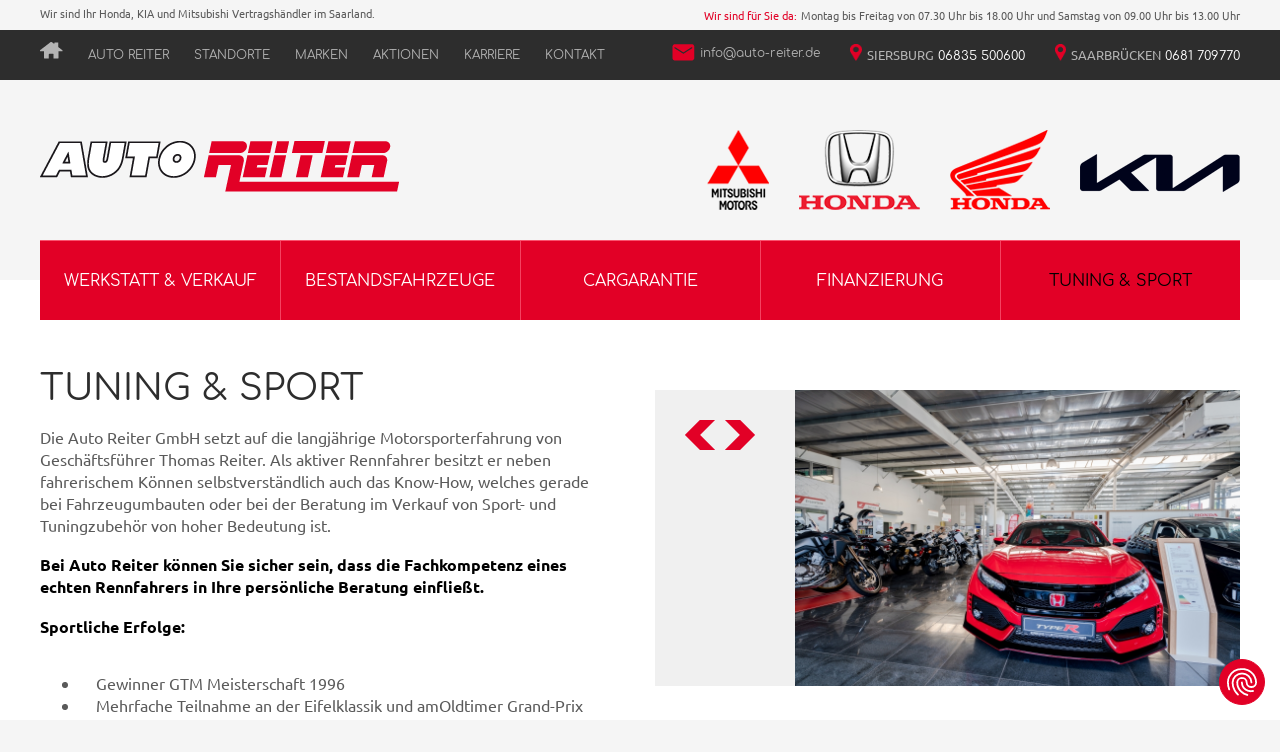

--- FILE ---
content_type: text/html
request_url: https://www.auto-reiter.de/de/Tuning-und-Sport
body_size: 5611
content:
<!DOCTYPE html PUBLIC "-//W3C//DTD XHTML 1.0 Transitional//EN" "http://www.w3.org/TR/xhtml1/DTD/xhtml1-transitional.dtd">
<html xmlns="http://www.w3.org/1999/xhtml">
<head>

<script src="https://consent.cookiefirst.com/sites/auto-reiter.de-de177d6b-d03e-4ea8-8ae6-bd83d77729fe/consent.js"></script>

<!-- Google Tag Manager -->
<script>(function(w,d,s,l,i){w[l]=w[l]||[];w[l].push({'gtm.start':
new Date().getTime(),event:'gtm.js'});var f=d.getElementsByTagName(s)[0],
j=d.createElement(s),dl=l!='dataLayer'?'&l='+l:'';j.async=true;j.src=
'https://www.googletagmanager.com/gtm.js?id='+i+dl;f.parentNode.insertBefore(j,f);
})(window,document,'script','dataLayer','GTM-5JR9T29M');</script>
<!-- End Google Tag Manager -->

<meta http-equiv="Content-Type" content="text/html; charset=utf-8" />
<meta name="viewport" content="width=device-width, initial-scale=1, maximum-scale=1">
<meta name="author" content="Siersburg" />
<meta name="robots" content="index, follow" />
<meta name="revisit-after" content="20 days" />
<meta name="publisher" content="Siersburg" />
<meta name="copyright" content="Siersburg" />
<meta name="content-language" content="de" />
<meta name="format-detection" content="telephone=no"/>
<!-- SEO -->
<meta name="keywords" content="" /> 
<meta name="description" content="Auto Reiter ist in Saarbrücken und Siersburg für Sie da wenn es um Mitsubishi, Kia und Honda Fahrzeuge geht." /><title>AUTO REITER -  Ihr Partner für Mitsubishi, KIA und Honda Fahrzeuge im Saarland.</title><!-- Ende SEO -->
<link rel="shortcut icon" type="image/x-icon" href="../bilder/favicon.ico">
<link href="../css/basic.css" rel="stylesheet" type="text/css" media="all" />
<link href="../css/res320.css" rel="stylesheet" type="text/css" media="all" />
<link href="../css/res560.css" rel="stylesheet" type="text/css" media="all" />
<link href="../css/res750.css" rel="stylesheet" type="text/css" media="all" />
<link href="../css/res1200.css" rel="stylesheet" type="text/css" media="all" />
<link href="../css/grid.css" rel="stylesheet" type="text/css" media="all" />

<script type="text/javascript" src="../js/jquery.js"></script>
<script type="text/javascript" src="../js/jquery-ui.js"></script>
<script type="text/javascript" src="../js/jquery.colorbox.js"></script>

<!--script type="text/javascript" src="../js/jquery.cycle.all.js"></script>
<script type="text/javascript" src="../js/jquery.validate.js"></script>

<script type="text/javascript" src="../js/jquery.blinds-0.9.js"></script>

<script type="text/javascript" src="../js/jquery.quicksand.js"></script>
<script type="text/javascript" src="../js/jquery.smooth_scroll.js"></script-->

<script src="../js/scrollable.all.min.js" type="text/javascript" charset="utf-8"></script>
<!-- jcarousel -->
<script type="text/javascript" src="../js/jquery.jcarousel.min.js"></script>
<script type="text/javascript" src="../js/jquery.jcarousel-swipe.js"></script>
<script type="text/javascript" src="../js/jcarousel.basic.js"></script>
<!-- ende jcarousel -->

</head>
<body class="bg_hell">
<!-- Google Tag Manager (noscript) -->
<noscript><iframe src="https://www.googletagmanager.com/ns.html?id=GTM-5JR9T29M"
height="0" width="0" style="display:none;visibility:hidden"></iframe></noscript>
<!-- End Google Tag Manager (noscript) --><div class="topdiv" align="center">
	<table cellspacing="0" cellpadding="0" class="toptab">
		<tr valign="top">
			<td align="left">
						
			<div class="div_con topkon" align="left">
				
				<div class="div_con topkon_zeile1" align="left">
					<div class="div_center">
						<div class="standard">
							<span class="font11">Wir sind Ihr Honda, KIA und Mitsubishi Vertragshändler im Saarland.</span>
						</div>
						<div class="standard_r">
							<span class="font11 rot">Wir sind für Sie da:</span> <span class="font11">Montag bis Freitag von 07.30 Uhr bis 18.00 Uhr und Samstag von 09.00 Uhr bis 13.00 Uhr</span>
						</div>
					</div>
				</div>
				<div class="div_con topkon_zeile2" align="left">
					<div class="div_center">
						<div class="standard_r">
							
							<div class="standard_r"><img src="../bilder/ico_standort.png" alt="" title="" height="17" class="standard" style="margin:2px 5px 0 0;" /> <span class="hgrau uppercase font13">Saarbrücken</span> <a href="tel:+49681709770" class="telheader "><span class="weiss font13 cursor">0681 709770</span></a></div>
							<div class="standard_r mr30"><img src="../bilder/ico_standort.png" alt="" title="" height="17" class="standard" style="margin:2px 5px 0 0;" /> <span class="hgrau uppercase font13">Siersburg</span> <a href="tel:+496835500600" class="telheader "><span class="weiss font13 cursor">06835 500600</span></a></div>
							<div class="standard_r mr30"><img src="../bilder/ico_mail.png" alt="" title="" height="17" class="standard" style="margin:2px 5px 0 0;" /><a href="mailto:info@auto-reiter.de" class="telheader standard"><span class="hgrau font12">info@auto-reiter.de</span></a></div>
							
						</div>
						<div class="standard">
							<a href="http://www.auto-reiter.de/de/" class="standard"><img src="../bilder/ico_home.png" alt="" border="0" height="17" /></a>
							<a href="Auto-Reiter" class="standard ntop">Auto Reiter</a>
							<a href="Standorte" class="standard ntop">Standorte</a>
							<a href="Marken" class="standard ntop">Marken</a>
							<a href="Aktionen" class="standard ntop">Aktionen</a>
							<a href="Karriere" class="standard ntop">Karriere</a>
							<a href="Kontakt" class="standard ntop">Kontakt</a>
						</div>
					</div>
				</div>
			
			</div>
			
			<div class="div_con topnavi " align="left" style="z-index:9999;">
				<div class="navi">
					<div class="div_center">
						
						
						<div class="standard logozeile">
							<div class="standard logobox "><a href="http://www.auto-reiter.de/de/"><img src="../bilder/logo.png" class="logosize" border="0" title="Siersburg" alt="Siersburg" /></a></div>
							<div class="standard_r infobox">
								<a href="KIA"><img src="../bilder/kia_logo.png" height="80" alt="" border="0" class="standard_r toplogo_kia" /></a>
								<a href="Motorcycles"><img src="../bilder/honda_wing_logo.png" height="80" alt="" border="0" class="standard_r toplogo_wing" /></a>
								<a href="HONDA"><img src="../bilder/honda_logo.png" height="80" alt="" border="0" class="standard_r toplogo_honda" /></a>
								<a href="Mitsubishi"><img src="../bilder/mitsubishi_logo.png" height="80" alt="" border="0" class="standard_r toplogo_mitsubishi" /></a>
							</div>
							
						</div>
						
						<div class="standard bg_navi1_page"  style="z-index:9999;">
							<div class="standard bg_navi2">
								<div class="standard" style="width:240px; margin:30px 0 0 0;" align="center"><a href="Werkstatt-und-Verkauf" class="ntop2">Werkstatt &amp; Verkauf</a></div>
								<div class="standard" style="width:240px; margin:30px 0 0 0;" align="center"><a href="Bestandsfahrzeuge" class="ntop2">Bestandsfahrzeuge</a></div>
								<div class="standard" style="width:240px; margin:30px 0 0 0;" align="center"><a href="Cargarantie" class="ntop2">Cargarantie</a></div>
								<div class="standard" style="width:240px; margin:30px 0 0 0;" align="center"><a href="Finanzierung" class="ntop2">Finanzierung</a></div>
								<div class="standard" style="width:240px; margin:30px 0 0 0;" align="center"><a href="Tuning-und-Sport" class="ntop2_active">Tuning &amp; Sport</a></div>
							</div>
						</div>
					</div>
				</div>
			</div>
			
			<!-- Responsive Navi -->
			<div class="div_container res_bg_logores" align="left">
				<div class="div_center">
					<div class="container">
						<div class="logores"><a href="http://www.auto-reiter.de/de/"><img src="../bilder/logo.png" alt="Siersburg" title="Siersburg" class="logorespic" border="0" align="right" /></a></div>
						<div class="standard w100pro"><a class="menu-link" href="#menu"><div class="w100pro"><img src="../bilder/ico_navi.png" height="32" width="32" class="res_ico_navi" alt="" border="0" /></div></a></div>
						
						<div id="menu" class="menu res_background">
						
							
							<ul>
								<li class=""><a href="http://www.auto-reiter.de/de/" >Startseite</a></li>
								<li class=""><a href="Auto-Reiter"">Auto Reiter</a></li>
								<li class=""><a href="Standorte"">Standorte</a></li>
								<li class=""><a href="Marken"">Marken</a></li>
								<li class=""><a href="Aktionen"">Aktionen</a></li>
								<li class=""><a href="Karriere"">Karriere</a></li>
								<li class=""><a href="Kontakt"">Kontakt</a></li>
								<li class=""><a href="KIA"">KIA</a></li>
								<li class=""><a href="Motorcycles"">HONDA-Motorcycles</a></li>
								<li class=""><a href="HONDA"">HONDA</a></li>
								<li class=""><a href="Mitsubishi"">Mitsubishi</a></li>
								<li class=""><a href="Werkstatt-und-Verkauf"">Werkstatt &amp; Verkauf</a></li>
								<li class=""><a href="Bestandsfahrzeuge"">Bestandsfahrzeuge</a></li>
								<li class=""><a href="Cargarantie"">Cargarantie</a></li>
								<li class=""><a href="Finanzierung"">Finanzierung</a></li>
								<li class=""><a href="Tuning-und-Sport"class="menu_active">Tuning-und-Sport</a></li>
								<li class=""><a href="Impressum"">Impressum</a></li>
								<li class=""><a href="Datenschutz"">Datenschutz</a></li>
								<li class=""><a href="Disclaimer"">Disclaimer</a></li>
								
							</ul>
							
						</div>
						
					</div>
					
					
				</div>
			</div>
			<!-- Ende Responsive Navi -->
			
				
	<!-- Content -->
	<div class="div_con contenttopmargin bg_weiss" align="left" >
	
		<div class="div_center">
			
			<div class="standard content" align="left">
				
					<div class="standard_r contentpic" align="left">
							
							<div class="standard prevnextcontent1200">
										<div class="standard_r prevnextcontent">
											<a href="#" class="jcarousel-control-next-content">&nbsp;</a>
											<a href="#" class="jcarousel-control-prev-content">&nbsp;</a>
										</div>
									
								<div class="standard markenlogo" align="center">
								</div>
							</div>
							
							<div class="standard">
								<div class="jcarousel-wrapper overflow">
									<div class="jcarousel" style="overflow:hidden;">
											<ul class="clearfix">
												
												<li>
													<div class="standard contentpicin" align="left"><a href="../upload/de/DG703366.jpg" class="group1"><img src="../upload/de/DG703366.jpg" class="contentpicheight" alt="" border="0" style="" /></a></div>
												</li>
												
												
												<li>
													<div class="standard contentpicin" align="left"><a href="../upload/de/DG703356.jpg" class="group1"><img src="../upload/de/DG703356.jpg" class="contentpicheight" alt="" border="0" style="" /></a></div>
												</li>
												
												
											</ul>
										</ul>
									</div>
									
								</div>
							</div>
						
					</div>
					
					<div class="standard contentmitbilder" align="left">
					<h2></h2>
					<h1>Tuning & Sport</h1>
					<p>Die Auto Reiter GmbH setzt auf die langj&auml;hrige Motorsporterfahrung von Gesch&auml;ftsf&uuml;hrer Thomas Reiter. Als aktiver Rennfahrer besitzt er neben fahrerischem K&ouml;nnen selbstverst&auml;ndlich auch das Know-How, welches gerade bei Fahrzeugumbauten oder bei der Beratung im Verkauf von Sport- und Tuningzubeh&ouml;r von hoher Bedeutung ist.</p>

<p><strong>Bei Auto Reiter k&ouml;nnen Sie sicher sein, dass die Fachkompetenz eines echten Rennfahrers in Ihre pers&ouml;nliche Beratung einflie&szlig;t.</strong></p>

<p><strong>Sportliche Erfolge:</strong></p>

<ul>
	<li>&nbsp;&nbsp;&nbsp; Gewinner GTM Meisterschaft 1996</li>
	<li>&nbsp;&nbsp;&nbsp; Mehrfache Teilnahme an der Eifelklassik und amOldtimer Grand-Prix</li>
	<li>&nbsp;&nbsp;&nbsp; Zahlreiche Klassensiege</li>
	<li>&nbsp;&nbsp;&nbsp; Sieg beim 6-Stunden-Rennenauf dem N&uuml;rburgring</li>
	<li>&nbsp;&nbsp;&nbsp; 2001, Einsatz im Mitsubishi Ralliart Carisma beim 24-Stunden-Rennen auf der Nordschleife</li>
	<li>&nbsp;&nbsp;&nbsp; 2002, Einsatz beim 1.000-Meilen-Rennen auf der Nordschleife gemeinsam mit Walter R&ouml;hrl (bisher einziger deutscher Rallyweltmeister!)</li>
	<li>&nbsp;&nbsp;&nbsp; 2005, Entwicklung und Aufbau eines Mitsubishi Lancer Evo 8 als Rennauto zum Einsatz als Ringtaxi auf dem Hockenheimring</li>
</ul>
					
					</div>
			</div>
			
			
		</div>
	</div>										
				<div class="div_con" align="left">
					<div class="div_center">
						<div class="standard n1content" align="left">
							
								
								
								<!-- -->
								<div class="accordion standard" id="section13" align="left"><span></span><p>Sportzubehör</p></div>
								<div class="standard w100pro">
									
									<div class="contentacc standard" align="left">
										<div class="standard pb20 w100pro">
											
											<div class="standard w100pro">
												
												<p>Bei uns finden Sie eine breite Palette an Sportzubeh&ouml;r f&uuml;r Ihr Auto: Angefangen von Alu-Felgen mit entsprechender Bereifung, &uuml;ber Auspuffanlagen bis hin zu kompletten Umbauten Ihres Fahrzeugs sind Sie bei uns an der richtigen Adresse.</p>
												
												
												
											</div>
											
											<!-- Galerie -->
											
														
											
											<!-- ende Galerie -->
										</div>
									</div>
									
								</div>
								<!-- -->
								
								<!-- -->
								<div class="accordion standard" id="section16" align="left"><span></span><p>Umbauten</p></div>
								<div class="standard w100pro">
									
									<div class="contentacc standard" align="left">
										<div class="standard pb20 w100pro">
											
											<div class="standard w100pro">
												
												<p>Wir verf&uuml;gen &uuml;ber eine gro&szlig;e Erfahrung im Umbau von Fahrzeugen.</p>
												
												
												
											</div>
											
											<!-- Galerie -->
											
														
											
											<!-- ende Galerie -->
										</div>
									</div>
									
								</div>
								<!-- -->
								
							
							
						</div>
					</div>
				</div>
											
				
			</div>
		</div>
	</div>
	
			
																
											
												
																		</td>
		</tr>
		
		<tr valign="bottom">
			<td align="left">
					
					<div class="div_con" style="background:#2d2d2d;">
						<div class="div_center">
							<div class="standard w100pro" style="margin:50px 0;" align="center">
								<p><span class="weiss footerfontgr Comfortaa">Sie finden uns in Siersburg und in Saarbrücken</span></p>
								<span class="hgrau">Wir freuen uns, Sie in einer unserer Niederlassungen begrüßen zu dürfen.</span>
							</div>
						</div>
					</div>
					
					
					
					<div class="div_con">
						
							<img src="../upload/de/DG703454.jpg" style="width:25%;" border="" alt="Siersburg" /><img src="../upload/de/DG703466.jpg" style="width:25%;" border="" alt="Siersburg" /><img src="../upload/de/DG703402.jpg" style="width:25%;" border="" alt="Saarbrücken" /><img src="../upload/de/DG703389.jpg" style="width:25%;" border="" alt="Saarbrücken" />
						
					</div>
					
					
					
					<div class="div_con" style="background:#e20026;">
						<div class="div_center">
							<div class="standard footerstandort_l">
								<p><span class="weiss footerfontgr Comfortaa">Siersburg</span></p>
								<p>
									<span class="weiss">An der Windmühle 7 • 66780 Rehlingen-Siersburg</span><br />
									<span class="weiss">Mo. - Fr. 7.30 - 18.00 Uhr + Sa. 9.00 - 13.00</span><br />
									<a href="tel:0 68 35 / 5 00 60-0" class="telheader "><span class="weiss font24 cursor">0 68 35 / 5 00 60-0</span></a>
								</p>
							</div>
							<div class="standard_r footerstandort_r">
								<p><span class="weiss footerfontgr Comfortaa">Saarbrücken</span></p>
								<p>
									<span class="weiss">Kurt-Schumacher-Str. 23 • 66130 Saarbrücken</span><br />
									<span class="weiss">Mo. - Fr. 7.30 - 18.00 Uhr + Sa. 9.00 - 13.00</span><br />
									<a href="tel:0 68 35 / 5 00 60-0" class="telheader "><span class="weiss font24 cursor">06 81 / 7 09 77-0</span></a>
								</p>
							</div>
						</div>
					</div>
				
				
				
				
				<div class="div_con footer" style="z-index:9999;">
					<div class="div_center">
						<div class="standard footer_copy"><span class="rot">Copyright 2026</span> Auto Reiter</div>
						<div class="standard_r footer_impressum">
							<a href="Impressum" class="nfooter">Impressum</a>
							<span class="rot">&nbsp;•&nbsp;</span>
							<a href="Datenschutz" class="nfooter">Datenschutz</a>
							<span class="rot">&nbsp;•&nbsp;</span>
							<a href="Disclaimer" class="nfooter">Disclaimer</a>
						</div>
					</div>
				</div>
				
			</td>
		</tr>	</table>
</div> 
<script>
	
	if (screen.width <= 800) {
		
		$(document).ready(function(){
			//Examples of how to assign the ColorBox event to elements

			$(".group1").colorbox({rel:'group1', transition:"none", width:"95%", height:"95%"});
			$(".group1a").colorbox({rel:'group1a', transition:"none", width:"95%", height:"95%", current:""});
			$(".youtube").colorbox({iframe:true, innerWidth:640, innerHeight:360});
			//$(".group1a").colorbox({rel:'group1a'});
			//$(".group2").colorbox({rel:'group2', transition:"fade"});
			//$(".group3").colorbox({rel:'group3', transition:"none", width:"75%", height:"75%"});
			//$(".group4").colorbox({rel:'group4', slideshow:true});
			$(".ajax").colorbox();

			$(".iframe").colorbox({iframe:true, width:"80%", height:"80%"});
			//$(".inline").colorbox({inline:true, width:"50%"});
			$(".callbacks").colorbox({
				onOpen:function(){ alert('onOpen: colorbox is about to open'); },
				onLoad:function(){ alert('onLoad: colorbox has started to load the targeted content'); },
				onComplete:function(){ alert('onComplete: colorbox has displayed the loaded content'); },
				onCleanup:function(){ alert('onCleanup: colorbox has begun the close process'); },
				onClosed:function(){ alert('onClosed: colorbox has completely closed'); }
			});/**/

			//Example of preserving a JavaScript event for inline calls.
			$("#click").click(function(){
				$('#click').css({"background-color":"#f00", "color":"#fff", "cursor":"inherit"}).text("Open this window again and this message will still be here.");
				return false;
			});
		});
		
		
	}else{
		
				$(document).ready(function(){
		//Examples of how to assign the ColorBox event to elements

		$(".group1").colorbox({rel:'group1'});
		$(".group1a").colorbox({rel:'group1a', current:""});
		$(".youtube").colorbox({iframe:true, innerWidth:640, innerHeight:360});
		//$(".group1a").colorbox({rel:'group1a'});
		//$(".group2").colorbox({rel:'group2', transition:"fade"});
		//$(".group3").colorbox({rel:'group3', transition:"none", width:"75%", height:"75%"});
		//$(".group4").colorbox({rel:'group4', slideshow:true});
		$(".ajax").colorbox();

		$(".iframe").colorbox({iframe:true, width:"80%", height:"80%"});
		//$(".inline").colorbox({inline:true, width:"50%"});
		$(".callbacks").colorbox({
			onOpen:function(){ alert('onOpen: colorbox is about to open'); },
			onLoad:function(){ alert('onLoad: colorbox has started to load the targeted content'); },
			onComplete:function(){ alert('onComplete: colorbox has displayed the loaded content'); },
			onCleanup:function(){ alert('onCleanup: colorbox has begun the close process'); },
			onClosed:function(){ alert('onClosed: colorbox has completely closed'); }
		});/**/

		//Example of preserving a JavaScript event for inline calls.
		$("#click").click(function(){
			$('#click').css({"background-color":"#f00", "color":"#fff", "cursor":"inherit"}).text("Open this window again and this message will still be here.");
			return false;
		});
	});
			
	}
	
</script>
<!-- Accordion -->
<script type="text/javascript" src="../js/highlight.pack.js"></script>
<script type="text/javascript" src="../js/jquery.accordion.js"></script>
<script type="text/javascript">
    $(document).ready(function() {

        //syntax highlighter
        hljs.tabReplace = '    ';
        hljs.initHighlightingOnLoad();

        $.fn.slideFadeToggle = function(speed, easing, callback) {
            return this.animate({opacity: 'toggle', height: 'toggle'}, speed, easing, callback);
        };

        //accordion
        $('.accordion').accordion({
            //defaultOpen: 'section1',
            //cookieName: 'accordion_nav',
            speed: 'slow',
            animateOpen: function (elem, opts) { //replace the standard slideUp with custom function
                elem.next().stop(true, true).slideFadeToggle(opts.speed);
            },
            animateClose: function (elem, opts) { //replace the standard slideDown with custom function
                elem.next().stop(true, true).slideFadeToggle(opts.speed);
            }
        });
		
		$('.accordion2').accordion({
            //defaultOpen: 'section1',
            //cookieName: 'accordion_nav',
            speed: 'slow',
            animateOpen: function (elem, opts) { //replace the standard slideUp with custom function
                elem.next().stop(true, true).slideFadeToggle(opts.speed);
            },
            animateClose: function (elem, opts) { //replace the standard slideDown with custom function
                elem.next().stop(true, true).slideFadeToggle(opts.speed);
            }
        });
		

    });
</script>
<!-- Ende Accordion -->
<script>
	jQuery( document ).ready( function( $ ) {

		var $menu = $('#menu'),
		  $menulink = $('.menu-link'),
		  $menuTrigger = $('.has-submenu > a');
		  $menuTrigger2 = $('.has-submenu2 > a');

		$menulink.click(function(e) {
			e.preventDefault();
			$menulink.toggleClass('active');
			$menu.toggleClass('active');
		});

		$menuTrigger.click(function(e) {
			e.preventDefault();
			var $this = $(this);
			$this.toggleClass('active').next('ul').toggleClass('active');
		});
		
		$menuTrigger2.click(function(e) {
			e.preventDefault();
			var $this = $(this);
			$this.toggleClass('active').next('ul').toggleClass('active');
		});
		

	});
	</script>

<script>
	$(document).ready(function(){
		$(window).scroll( function() {
			if ($(this).scrollTop() > 130) {					
				$('#navi_scroll').fadeIn();
			} else {					
				$('#navi_scroll').fadeOut();
			}
			
		});			
	});
</script>

<!-- Hovereffekt -->
<script type="text/javascript" src="../js/jquery-hover-effect.js"></script>
<script type="text/javascript">
//Image Hover
jQuery(document).ready(function(){
jQuery(function() {
	jQuery('ul.da-thumbs > li').hoverdir();
});
});
</script>
<!-- ende Hovereffekt --></body>
</html>

--- FILE ---
content_type: text/css
request_url: https://www.auto-reiter.de/css/basic.css
body_size: 5605
content:
/* ubuntu-regular - latin */
@font-face {
  font-family: 'Ubuntu';
  font-style: normal;
  font-weight: 400;
  src: url('../fonts/ubuntu-v11-latin-regular.eot'); /* IE9 Compat Modes */
  src: local('Ubuntu Regular'), local('Ubuntu-Regular'),
       url('../fonts/ubuntu-v11-latin-regular.eot?#iefix') format('embedded-opentype'), /* IE6-IE8 */
       url('../fonts/ubuntu-v11-latin-regular.woff2') format('woff2'), /* Super Modern Browsers */
       url('../fonts/ubuntu-v11-latin-regular.woff') format('woff'), /* Modern Browsers */
       url('../fonts/ubuntu-v11-latin-regular.ttf') format('truetype'), /* Safari, Android, iOS */
       url('../fonts/ubuntu-v11-latin-regular.svg#Ubuntu') format('svg'); /* Legacy iOS */
}

/* ubuntu-700 - latin */
@font-face {
  font-family: 'Ubuntu';
  font-style: normal;
  font-weight: 700;
  src: url('../fonts/ubuntu-v11-latin-700.eot'); /* IE9 Compat Modes */
  src: local('Ubuntu Bold'), local('Ubuntu-Bold'),
       url('../fonts/ubuntu-v11-latin-700.eot?#iefix') format('embedded-opentype'), /* IE6-IE8 */
       url('../fonts/ubuntu-v11-latin-700.woff2') format('woff2'), /* Super Modern Browsers */
       url('../fonts/ubuntu-v11-latin-700.woff') format('woff'), /* Modern Browsers */
       url('../fonts/ubuntu-v11-latin-700.ttf') format('truetype'), /* Safari, Android, iOS */
       url('../fonts/ubuntu-v11-latin-700.svg#Ubuntu') format('svg'); /* Legacy iOS */
}

/* comfortaa-regular - latin */
@font-face {
  font-family: 'Comfortaa';
  font-style: normal;
  font-weight: 400;
  src: url('../fonts/comfortaa-v12-latin-regular.eot'); /* IE9 Compat Modes */
  src: local('Comfortaa Regular'), local('Comfortaa-Regular'),
       url('../fonts/comfortaa-v12-latin-regular.eot?#iefix') format('embedded-opentype'), /* IE6-IE8 */
       url('../fonts/comfortaa-v12-latin-regular.woff2') format('woff2'), /* Super Modern Browsers */
       url('../fonts/comfortaa-v12-latin-regular.woff') format('woff'), /* Modern Browsers */
       url('../fonts/comfortaa-v12-latin-regular.ttf') format('truetype'), /* Safari, Android, iOS */
       url('../fonts/comfortaa-v12-latin-regular.svg#Comfortaa') format('svg'); /* Legacy iOS */
}

/* comfortaa-700 - latin */
@font-face {
  font-family: 'Comfortaa';
  font-style: normal;
  font-weight: 700;
  src: url('../fonts/comfortaa-v12-latin-700.eot'); /* IE9 Compat Modes */
  src: local('Comfortaa Bold'), local('Comfortaa-Bold'),
       url('../fonts/comfortaa-v12-latin-700.eot?#iefix') format('embedded-opentype'), /* IE6-IE8 */
       url('../fonts/comfortaa-v12-latin-700.woff2') format('woff2'), /* Super Modern Browsers */
       url('../fonts/comfortaa-v12-latin-700.woff') format('woff'), /* Modern Browsers */
       url('../fonts/comfortaa-v12-latin-700.ttf') format('truetype'), /* Safari, Android, iOS */
       url('../fonts/comfortaa-v12-latin-700.svg#Comfortaa') format('svg'); /* Legacy iOS */
}


body {			position:absolute;
				top:0; 
				left:0; 
				margin:0px;
				padding:0px;
				width: 100%; 
				height:100%;
				font-size:100%;
				
				}

html {
			   height:100%;
			   margin-bottom:1px;
			   overflow-y:scroll;
			   overflow-x: hidden;
}

::selection {
	background:#e20026;
	color:#ffffff;
}

::-moz-selection {
	background:#e20026;
color:#ffffff; }

.filter11b {
	   filter: hue-rotate(0deg);
	}

.topdiv { 		padding:0px; margin:0px; width:100%; height:100%;  }
.toptab { 		width:100%; height:100%; padding:0px; margin:0px; }

.standard { position:relative; display:inline; float:left; }
.standard_r { position:relative; display:inline; float:right; }

.div_con { float:left; position:relative; display:inline; width:100%; margin:0; padding:0; }

.font10 { font-size:10px; font-size:0.625rem; }
.font11 { font-size:11px; font-size:0.688rem; }
.font12 { font-size:12px; font-size:0.750rem; }
.font13 { font-size:13px; font-size:0.813rem; }
.font14 { font-size:14px; font-size:0.875rem; }
.font15 { font-size:15px; font-size:0.938rem; }
.font16 { font-size:16px; font-size:1.000rem; }
.font17 { font-size:17px; font-size:1.063rem; }
.font18 { font-size:18px; font-size:1.125rem; }
.font20 { font-size:20px; font-size:1.250rem; }
.font22 { font-size:22px; font-size:1.375rem; }
.font24 { font-size:24px; font-size:1.500rem; }
.font26 { font-size:26px; font-size:1.625rem; }
.font30 { font-size:30px; font-size:1.876rem; }
.font32 { font-size:32px; font-size:2.000rem; }
.font34 { font-size:34px; font-size:2.125rem; }
.font36 { font-size:36px; font-size:2.250rem; }
.font38 { font-size:38px; font-size:2.375rem; }
.font40 { font-size:40px; font-size:2.500rem; }
.font44 { font-size:44px; font-size:2.750rem; }
.font48 { font-size:48px; font-size:3.000rem; }
.font60 { font-size:60px; font-size:3.750rem; }
.font72 { font-size:72px; font-size:4.500rem; }


.weiss { color:#ffffff; }
.weiss_content { color:#1e1e1e; }
.nweiss { color:#ffffff; }
.grau { color:#787878; }
.hgrau { color:rgb(180, 180, 180); }
.hblau { color:#aad2eb; }
.blau { color:#1979ba; }
.dgrau { color:#000000; }
.mail { color:#e20026; }
.gruen { color:#1e9600; }
.rot { color:#e20026; }

.zin999  { z-index:999;  }
.zin2222 { z-index:2222; }
.zin2223 { z-index:2223; }
.zin2224 { z-index:2224; }
.zin2225 { z-index:2225; }
.zin2226 { z-index:2226; }
.zin3333 { z-index:3333; }
.zin3334 { z-index:3334; }
.zin9998 { z-index:9998; }
.zin9999 { z-index:9999; }

.mt1 { margin-top:1px; }
.mt10 { margin-top:10px; }
.mt12 { margin-top:12px; }
.mt15 { margin-top:15px; }
.mt20 { margin-top:20px; }
.mt25 { margin-top:25px; }
.mt30 { margin-top:30px; }
.mt40 { margin-top:40px; }
.mt50 { margin-top:50px; }
.mt60 { margin-top:60px; }
.mt70 { margin-top:70px; }
.mt80 { margin-top:80px; }
.mt160 { margin-top:160px; }
.mt200 { margin-top:200px; }
.mt250 { margin-top:250px; }

.mr1 { margin-right:1px; }
.mr10 { margin-right:10px; }
.mr20 { margin-right:20px; }
.mr30 { margin-right:30px; }
.mr40 { margin-right:40px; }

.mb3 { margin-bottom:3px; }
.mb10 { margin-bottom:10px; }
.mb20 { margin-bottom:20px; }
.mb30 { margin-bottom:30px; }
.mb50 { margin-bottom:50px; }
.mb70 { margin-bottom:70px; }

.ml5 { margin-left:5px; }
.ml10 { margin-left:10px; }
.ml20 { margin-left:20px; }
.ml30 { margin-left:30px; }
.ml40 { margin-left:40px; }
.ml50 { margin-left:50px; }

.pt30 { padding-top:30px; }
.pt60 { padding-top:60px; }

.pb30 { padding-bottom:30px; }
.pb60 { padding-bottom:60px; }

.w150 { width:150px; }
.w190 { width:190px; }
.w235 { width:235px; }
.w250 { width:250px; }
.w300 { width:300px; }
.w320 { width:320px; }
.w350 { width:350px; }
.w480 { width:480px; }
.w490 { width:490px; }
.w500 { width:500px; }
.w600 { width:600px; }
.w630 { width:630px; }
.w705 { width:705px; }
.w745 { width:745px; }
.w1000 { width:1000px; }

.h40 { height:40px; }
.h50 { height:50px; }
.h75 { height:75px; }
.h100 { height:100px; }
.h150 { height:150px; }
.h200 { height:200px; }
.h220 { height:220px; }
.h225 { height:225px; }
.h230 { height:230px; }
.h320 { height:320px; }
.h410 { height:410px; }
.h500 { height:500px; }

.padding10 { padding:10px; }

.unsichtbar { display:none; }
.overflow { overflow:hidden; }

a, p, src, div, td, tr, table, input, textarea { outline:0; }

src { border:0; }

h1 { font-family: 'Comfortaa', Arial, sans-serif; font-stretch: condensed; word-wrap: break-word; }
h2, h3, h4, h5 { font-family: 'Comfortaa', Arial, sans-serif; font-stretch: condensed; word-wrap: break-word; }

a { font-family: 'Comfortaa', Arial, sans-serif; color:#5a5a5a; }
p, td, div, input, select, textarea, li, ul { font-family: 'Ubuntu', Arial, sans-serif; color:#5a5a5a; }

.content a { font-family: 'Ubuntu'; }

/*ul { list-style-image:url(../bilder/li.png); }*/

.Comfortaa { font-family: 'Comfortaa', Arial, sans-serif;  }
.Ubuntu { font-family: 'Ubuntu', Arial, sans-serif; }

.uppercase { text-transform:uppercase; }

strong, b { color:#000000; }

.bg_dunkel { background:#dedede; }
.bg_hell { background:#f5f5f5; }
.bg_weiss { background:#ffffff; }

a[href^="tel"] {
  text-decoration: none;
  cursor: default;
  color: #323232;
}

.scroll-wrapper{
		position: fixed; 
		right: 0; 
		bottom: 0; 
		left: 0;
	   top: 0;
		-webkit-overflow-scrolling: touch;
	   overflow-y: scroll;
}

a.telheader:link { text-decoration: none; font-weight:normal; color: #1e1e1e; }
a.telheader:active { text-decoration: none; font-weight:normal; color: #1e1e1e; }
a.telheader:visited { text-decoration: none; font-weight:normal; color: #1e1e1e; }
a.telheader:hover { text-decoration: none;  font-weight:normal; color: #1e1e1e; }

a:hover { 	-moz-transition: all 0.4s ease-out;  /* FF4+ */
			-o-transition: all 0.4s ease-out;  /* Opera 10.5+ */
			-webkit-transition: all 0.4s ease-out;  /* Saf3.2+, Chrome */
			-ms-transition: all 0.4s ease-out;  /* IE10? */
			transition: all 0.4s ease-out; }

a:link { text-decoration: none; font-weight:normal; color: #1e1e1e; }
a:active { text-decoration: none; font-weight:normal; color: #e20026; }
a:visited { text-decoration: none; font-weight:normal; color: #1e1e1e; }
a:hover { text-decoration: none;  font-weight:normal; color: #e20026; }

a.ncondatei:link { text-decoration: none; font-weight:400; text-transform:uppercase; color:#ffffff; background:url(../bilder/ico_datei.png) no-repeat 10px 11px #e20026; padding:10px 20px 10px 35px; margin:5px 5px 0 0; }
a.ncondatei:active { text-decoration: none; font-weight:400; text-transform:uppercase; color:#ffffff; background:url(../bilder/ico_datei.png) no-repeat 10px 11px #787878; padding:10px 20px 10px 35px; margin:5px 5px 0 0; }
a.ncondatei:visited { text-decoration: none; font-weight:400; text-transform:uppercase; color:#ffffff; background:url(../bilder/ico_datei.png) no-repeat 10px 11px #e20026; padding:10px 20px 10px 35px; margin:5px 5px 0 0; }
a.ncondatei:hover { text-decoration: none; font-weight:400; text-transform:uppercase; color:#ffffff; background:url(../bilder/ico_datei.png) no-repeat 10px 11px #787878; padding:10px 20px 10px 35px; margin:5px 5px 0 0; }

a.nconlink:link { text-decoration: none; font-weight:400; text-transform:uppercase; color:#ffffff; background:url(../bilder/ico_link.png) no-repeat 10px 13px #e20026; padding:10px 20px 10px 35px; margin:5px 5px 0 0;  }
a.nconlink:active { text-decoration: none; font-weight:400; text-transform:uppercase; color:#ffffff; background:url(../bilder/ico_link.png) no-repeat 10px 13px #787878; padding:10px 20px 10px 35px; margin:5px 5px 0 0; }
a.nconlink:visited { text-decoration: none; font-weight:400; text-transform:uppercase; color:#ffffff; background:url(../bilder/ico_link.png) no-repeat 10px 13px #e20026; padding:10px 20px 10px 35px; margin:5px 5px 0 0; }
a.nconlink:hover { text-decoration: none; font-weight:400; text-transform:uppercase; color:#ffffff; background:url(../bilder/ico_link.png) no-repeat 10px 13px #787878; padding:10px 20px 10px 35px; margin:5px 5px 0 0; }

a.nconvideo:link { text-decoration: none; font-weight:400; text-transform:uppercase; color:#ffffff; background:url(../bilder/ico_video.png) no-repeat 10px 13px #e20026; padding:10px 20px 10px 35px; margin:5px 5px 0 0; }
a.nconvideo:active { text-decoration: none; font-weight:400; text-transform:uppercase; color:#ffffff; background:url(../bilder/ico_video.png) no-repeat 10px 13px #787878; padding:10px 20px 10px 35px; margin:5px 5px 0 0; }
a.nconvideo:visited { text-decoration: none; font-weight:400; text-transform:uppercase; color:#ffffff; background:url(../bilder/ico_video.png) no-repeat 10px 13px #e20026; padding:10px 20px 10px 35px; margin:5px 5px 0 0; }
a.nconvideo:hover { text-decoration: none; font-weight:400; text-transform:uppercase; color:#ffffff; background:url(../bilder/ico_video.png) no-repeat 10px 13px #787878; padding:10px 20px 10px 35px; margin:5px 5px 0 0; }

.menu { 
	  float: left;
	  -webkit-transition: all 0.3s ease;  
	  -moz-transition: all 0.3s ease;
	  -ms-transition: all 0.3s ease;
	  transition: all 0.3s ease; 
	}
	.menu ul { 
	  padding: 0px;
	  margin: 0px;
	  list-style: none;
	  position: relative;
	  display: inline-table;
	  z-index:9999;
	}
	.menu > li > ul.sub-menu {
		min-width: 10em;
		padding: 4px 0;
		background-color: #00f0f0;
		border: 1px solid #fffff;
		  z-index:9999;
	}
	.menu ul li { padding: 0px; }
	.menu > ul > li { display: inline-block; }
	.menu ul li a { display: block; text-decoration: none; color: #000; font-size: .9em; }
	.menu ul li > a { height:20px; padding: 20px; }
	.menu ul ul { 
	  display: none; 
	  position: absolute; 
	  top:100%;
	  min-width: 160px;
	  background-color: #f0f0f0;
	  border: 1px solid #f0f0f0;
	}
	.menu ul li:hover > ul { display: block; }
	.menu ul ul > li { position: relative; }
	.menu ul ul > li a { padding: 5px 15px 5px 10px; height: auto; background-color: #f0f0f0; }
	.menu ul ul > li a:hover { background-color: #d3d3d3; color: #ffffff; }
	.menu ul ul > li a.sub1active { background-color: #d3d3d3; color: #ffffff; }
	.menu ul ul ul { position: absolute; left: 100%; top:0; }

.td:hover {background:rgba(230,230,230,1.0); border:1px solid #969696; color:#e6e6e6; }
.td {background:rgba(245,245,245,1.0); border:1px solid #969696; margin-top:3px; }

.td_partner:hover {background:rgba(245,245,245,1.0); border:1px solid #969696; color:#e6e6e6; }
.td_partner {background:rgba(255,255,255,1.0); border:1px solid #969696; margin-top:3px; }

.bg_grau { background:#f0f0f0; }
.bg_nav1 { background:#c0b99e; height:40px; }
.bg_nav2 { background:#ffffff; height:130px; }
.bg_nav_top { background:#ffffff; height:80px; }

.cursor { cursor:pointer; }

.n1pics { width:1220px; margin-left:-20px; margin-top:20px; }
.picn1 { width:216px; height:140px; margin-left:20px; margin-bottom:20px; overflow:hidden; background:#ffffff; }

.nav_trenner250 { margin:10px 0 10px 0 }

.nav, .nav ul { 
	list-style: none;
	margin: 0;
	padding: 0;
	z-index:1002;
	
}

.nav {
  z-index: 1002;
  position: relative;
 
}

.nav ul {
  list-style: none;
  margin: 0;
  padding:0;
  position: absolute;
  top: -999px;
  left: 0px;
  z-index: 1002;
}
.nav li:hover ul,

.nav li.sfHover ul {
  top: 0px;  
  padding:0px; 
  z-index: 1002; 
  left:0px;
}

.nav ul li {
  border: 0;
  float: none;
  z-index: 1002;
}

/* Accordion */

.accordion-open {
    background:#eb5729;
    border:0;
	color: #ffffff;
	font-size:18px;
}
.accordion-open span {
    display:block;
    float:left;
    padding:0px;
}
.accordion-open span {
     display:block;
    float:left;
    background:url(../bilder/minus.png) center center no-repeat;
    padding:0px;
	height:24px;
	width:30px;
}
.accordion-close span {
    display:block;
    float:left;
    background:url(../bilder/plus.png) center center no-repeat;
    padding:0px;
	height:24px;
	width:30px;
}

div.container {
    padding:0;
    margin:0;
}


/* ende Accordion */

/* Hoverbox */

.hoverbox{
	width:417px;
	height:220px;
	position:fixed;
	top:310px;
	left:-333px;
	text-align:left;
	z-index:999;
	background-repeat: no-repeat;
	-webkit-transition: left 1s ease;
	 -moz-transition: left 1s ease;
	   -o-transition: left 1s ease;
	  -ms-transition: left 1s ease;
		  transition: left 1s ease;
}

	.hoverbox:hover {
		left:0px;
	}

	.hoverbox_in { width:293px; height:160px; padding:30px 20px 30px 20px; }


/** Carousel **/

.jcarousel {
    position: relative;
    overflow: hidden;
}

.jcarousel ul {
    width: 20000em;
    position: relative;
    list-style: none;
    margin: 0;
    padding: 0;
}

.jcarousel li {
    float: left;
}

/** Carousel Controls **/

.jcarousel-control-prev {
    position: absolute;
    top: 0px;
    width: 28px;
    height: 28px;
    text-align: center;
    background: url(../bilder/prev_kl.png);
}

.jcarousel-control-next {
    position: absolute;
    top: 0px;
    width: 28px;
    height: 28px;
    text-align: center;
    background: url(../bilder/next_kl.png);
}

.jcarousel-control-prev {
    right: 0px;
}

.jcarousel-control-next {
    left: 0px;
}

.jcarousel-control-prev:hover span,
.jcarousel-control-next:hover span {
    display: block;
}

.jcarousel-control-prev.inactive,
.jcarousel-control-next.inactive {
    opacity: .2;
    cursor: default;
}

/** Carousel Pagination **/

.jcarousel-pagination {
    position: absolute;
    bottom: 0;
    left: 15px;
}

.jcarousel-pagination a {
    text-decoration: none;
    display: inline-block;
    
    font-size: 11px;
    line-height: 14px;
    min-width: 14px;
    
    background: #fff;
    color: #4E443C;
    border-radius: 14px;
    padding: 3px;
    text-align: center;
    
    margin-right: 2px;
    
    opacity: .75;
}

.jcarousel-pagination a.active {
    background: #4E443C;
    color: #fff;
    opacity: 1;
    text-shadow: 0 -1px 0 rgba(0, 0, 0, 0.75);
}


/* Ende Carousel */
	
	
	.parallax-window {
    min-height: 400px;
    background: transparent;
}


/* Tooltip // Einklinker links */

div.tooltip, div.tooltip:link, div.tooltip:visited, div.tooltip:active  {
  position: relative; z-index:1111;
  }
  
div.tooltip:hover {
  }

div.tooltip span {
  display: none;  
  text-decoration: none; 
}

div.tooltip:hover span {
  display: block;
  position: relative; 
  top: 0px; 
  left: 0px; 
  width: 290px;
  z-index: 999;
  background: ;
  border:0px solid #1a62ae;
  margin-left:50px;

  }

.levis_inhalt { width:490px; background:#ffffff; border:1px solid #1a62ae; padding:20px; }

/* ende Tooltip */	


/* remove standard-styles */
	select {
	  -webkit-appearance: none;
	  -moz-appearance: none;
	  appearance: none;
	  border:none;
	  font-size: 14px;
	  width: 100%;
	  color:#b4b4b4;
	} 
	
	
		/* styling */
		select {
		  width:100%;
		  border: 1px solid #e5e5e5;
		  padding:10px;
		  background-color:white;
		  background-image:url(../bilder/select_arrow.png);
		  background-position: right;
		  background-repeat: no-repeat;
		}

		select:hover {
		  box-shadow: 0 1px 1px 0 rgba(0,0,0,0.1);
		}


/* hide browser-styling (arrow) in IE10 */
select::-ms-expand {
  display:none;
}

.lt-ie10 select {
    background-image: none;
}

.button_invisible {    
		background-color:#FFFFFF; 
		width:0px;
		height:0px;
		font-size:0px;
		color:#FFFFFF;
        border:0px solid #b4b4b4;
		margin:0px;
		padding:0px;
		display:none;
	}

.box_search_btn {
		float:right;
		display:inline;
		position:relative;
		margin-left:0px;
		cursor:pointer;
	}
	
input { background-color:#ffffff; 
		color:#787878;
		font-size:14px;
		border:1px solid #e5e5e5;
		height:20px;
		padding:10px; 
		margin:1px 0 0px 0;
		border-radius:0px;
	   }
	   
div.jobs{ background-color:#ffffff; 
		color:#787878;
		font-size:14px;
		border:1px solid #e5e5e5;
		height:20px;
		padding:10px; 
		margin:1px 0 0px 0;
		border-radius:0px;
		}


	.labelposi { margin:-5px 0 0 0; }
	   
	/* hide standard inputs */
	
	input[type='checkbox']:checked,
	input[type='checkbox']:not(:checked) {
	  background: transparent;
	  position: relative;
	  visibility: hidden;
	  margin:0;
	  padding:0;
	}

	input[type='checkbox'] + label {
	  cursor: pointer;
	}
	input[type='checkbox'] + label:hover {
	  cursor: pointer;
	  color:#d3d3d3;
	}

	/* add custom inputs with ::before */
	input[type='checkbox']:checked + label::before, 
	input[type='checkbox']:not(:checked) + label::before {
		content:' ';
		display:inline-block;
		width: 14px;
		height:14px;
		position: relative;
		top:2px;
		border: 1px solid #bbb;
		background: white;
		margin-right:5px;
		box-shadow: inset 0 1px 1px 0 rgba(0,0,0,.1);
	}

	input[type='checkbox']:hover  + label::before {
	  background:#ddd;
	  box-shadow: inset 0 0 0 2px white;
	}
	  
	input[type='checkbox']:checked  + label::before {
	  background:#e20026;
	  box-shadow: inset 0 0 0 2px white;
	}
			   
.radiobut {     width:25px;
				height:auto;
			   }
			  
.button {     	background:#1a62ae; 
              	color:#ffffff;
              	font-size:14px;
				text-transform:uppercase;
              	height:34px;
				width:270px;
              	border:0;
				margin: 0px 0 0 0;
			   }

.button_hidden {	background-color:#ffffff; 
              	color:#ffffff; 
              	font-size:1px;
              	border:0px solid #a6a6a6;
				width:1px;
				height:1px;
			   }
			  

textarea {    	background-color:#ffffff; 
			  	color:#787878;
			  	font-size:14px;
			  	border:1px solid #e5e5e5;
				resize:vertical;
				height:20px;
				padding:10px; 
				margin:1px 0 0px 0;
				border-radius:0px;
			   }



 
/** Nach oben **/

.scrollicon{
        text-align: center;
        text-decoration:none;

        width:60px;
        height:60px;
        opacity:1.00;

        position:fixed;
        bottom:40px;
        right:40px;
        display:none;
        /*border:5px solid #e05048;*/
		
		background:url(../bilder/nachoben.png) no-repeat;
		
		z-index:9999;

    }
		
/** ende nach oben **/

/* ColorBox */
/*
    ColorBox Core Style:
    The following CSS is consistent between example themes and should not be altered.
*/
#colorbox, #cboxOverlay, #cboxWrapper{position:absolute; top:0; left:0; z-index:9999; overflow:hidden;}
#cboxOverlay{position:fixed; width:100%; height:100%;}
#cboxMiddleLeft, #cboxBottomLeft{clear:left;}
#cboxContent{position:relative;}
#cboxLoadedContent{overflow:auto;}
#cboxTitle{margin:0;}
#cboxLoadingOverlay, #cboxLoadingGraphic{position:absolute; top:0; left:0; width:100%; height:100%;}
#cboxPrevious, #cboxNext, #cboxClose, #cboxSlideshow{cursor:pointer;}
.cboxPhoto{float:left; margin:auto; border:0; display:block;}
.cboxIframe{width:100%; height:100%; display:block; border:0;}

/* 
    User Style:
    Change the following styles to modify the appearance of ColorBox.  They are
    ordered & tabbed in a way that represents the nesting of the generated HTML.
*/
#cboxOverlay{background:url(../images/overlay.png) repeat 0 0;}
#colorbox{}
    #cboxTopLeft{width:21px; height:21px; background:url(../images/controls.png) no-repeat -101px 0;}
    #cboxTopRight{width:21px; height:21px; background:url(../images/controls.png) no-repeat -130px 0;}
    #cboxBottomLeft{width:21px; height:21px; background:url(../images/controls.png) no-repeat -101px -29px;}
    #cboxBottomRight{width:21px; height:21px; background:url(../images/controls.png) no-repeat -130px -29px;}
    #cboxMiddleLeft{width:21px; background:url(../images/controls.png) left top repeat-y;}
    #cboxMiddleRight{width:21px; background:url(../images/controls.png) right top repeat-y;}
    #cboxTopCenter{height:21px; background:url(../images/border.png) 0 0 repeat-x;}
    #cboxBottomCenter{height:21px; background:url(../images/border.png) 0 -29px repeat-x;}
    #cboxContent{background:#fff; overflow:hidden;}
        .cboxIframe{background:#fff;}
        #cboxError{padding:50px; border:1px solid #ccc;}
        #cboxLoadedContent{margin-bottom:28px;}
        #cboxTitle{position:absolute; bottom:4px; left:0; text-align:center; width:100%; color:#949494;}
        #cboxCurrent{position:absolute; bottom:4px; left:58px; color:#949494;}
        #cboxSlideshow{position:absolute; bottom:4px; right:30px; color:#0092ef;}
        #cboxPrevious{position:absolute; bottom:0; left:0; background:url(../images/controls.png) no-repeat -75px 0; width:25px; height:25px; text-indent:-9999px;}
        #cboxPrevious:hover{background-position:-75px -25px;}
        #cboxNext{position:absolute; bottom:0; left:27px; background:url(../images/controls.png) no-repeat -50px 0; width:25px; height:25px; text-indent:-9999px;}
        #cboxNext:hover{background-position:-50px -25px;}
        #cboxLoadingOverlay{background:url(../images/loading_background.png) no-repeat center center;}
        #cboxLoadingGraphic{background:url(../images/loading.gif) no-repeat center center;}
        #cboxClose{position:absolute; bottom:0; right:0; background:url(../images/controls.png) no-repeat -25px 0; width:25px; height:25px; text-indent:-9999px;}
        #cboxClose:hover{background-position:-25px -25px;}

/*
  The following fixes a problem where IE7 and IE8 replace a PNG's alpha transparency with a black fill
  when an alpha filter (opacity change) is set on the element or ancestor element.  This style is not applied to or needed in IE9.
  See: http://jacklmoore.com/notes/ie-transparency-problems/
*/
.cboxIE #cboxTopLeft,
.cboxIE #cboxTopCenter,
.cboxIE #cboxTopRight,
.cboxIE #cboxBottomLeft,
.cboxIE #cboxBottomCenter,
.cboxIE #cboxBottomRight,
.cboxIE #cboxMiddleLeft,
.cboxIE #cboxMiddleRight {
    filter: progid:DXImageTransform.Microsoft.gradient(startColorstr=#00FFFFFF,endColorstr=#00FFFFFF);
}

/*
  The following provides PNG transparency support for IE6
  Feel free to remove this and the /ie6/ directory if you have dropped IE6 support.
*/
.cboxIE6 #cboxTopLeft{background:url(../images/ie6/borderTopLeft.png);}
.cboxIE6 #cboxTopCenter{background:url(../images/ie6/borderTopCenter.png);}
.cboxIE6 #cboxTopRight{background:url(../images/ie6/borderTopRight.png);}
.cboxIE6 #cboxBottomLeft{background:url(../images/ie6/borderBottomLeft.png);}
.cboxIE6 #cboxBottomCenter{background:url(../images/ie6/borderBottomCenter.png);}
.cboxIE6 #cboxBottomRight{background:url(../images/ie6/borderBottomRight.png);}
.cboxIE6 #cboxMiddleLeft{background:url(../images/ie6/borderMiddleLeft.png);}
.cboxIE6 #cboxMiddleRight{background:url(../images/ie6/borderMiddleRight.png);}

.cboxIE6 #cboxTopLeft,
.cboxIE6 #cboxTopCenter,
.cboxIE6 #cboxTopRight,
.cboxIE6 #cboxBottomLeft,
.cboxIE6 #cboxBottomCenter,
.cboxIE6 #cboxBottomRight,
.cboxIE6 #cboxMiddleLeft,
.cboxIE6 #cboxMiddleRight {
    _behavior: expression(this.src = this.src ? this.src : this.currentStyle.backgroundImage.split('"')[1], this.style.background = "none", this.style.filter = "progid:DXImageTransform.Microsoft.AlphaImageLoader(src=" + this.src + ", sizingMethod='scale')");
}


--- FILE ---
content_type: text/css
request_url: https://www.auto-reiter.de/css/res320.css
body_size: 4948
content:
@media only screen and (min-width: 20px){
	
	.res1200 	{ display:none }
	.res1000 	{ display:none }
	.res750 	{ display:none }
	.res560 	{ display:none }
	.res320 	{ width:100%; background:#1d7ee2; color:#ffffff; display: block;}
	
	/* Schriftform / Gr��e */
	a { font-size:15px; font-size:0.9375rem; font-weight:400; }
	td,div,li,ul,p { font-size:15px; font-size:0.9375rem; line-height:20px; letter-spacing:0; font-weight:400; }
	p { font-weight:normal; padding-bottom:15px; margin:0px; }
	
	h1 { font-weight:400; font-size:2.000rem; font-weight:400; color:#2d2d2d; text-transform:uppercase; margin:0px 0px 20px 0px; padding:0px; line-height:2.250rem; letter-spacing:0.0em;  }
	h2 { font-weight:400; font-size:1.250rem; font-weight:400; color:#e20026; text-transform:none; margin:20px 0px 0px 0px; padding:0px; line-height:2.250rem; letter-spacing:0.0em; }
	h3.h1startseite { font-weight:400; font-size:1.000rem; font-weight:400; color:#e20026; text-transform:none; margin:20px 0px 0px 0px; padding:0px; line-height:2.250rem; letter-spacing:0.0em;  }
	h1.h1startseite { font-weight:400; font-size:1.000rem; font-weight:400; color:#e20026; text-transform:none; margin:20px 0px 0px 0px; padding:0px; line-height:1.250rem; letter-spacing:0.0em;  }
	h2.h2startseite { font-weight:400; font-size:1.500rem; font-weight:400; color:#2d2d2d; text-transform:none; margin:0px 0px 20px 0px; padding:0px; line-height:1.750rem; letter-spacing:0.0em;  }
	h3 { font-weight:400; font-size:1.250rem; font-weight:400; color:#5a5a5a; text-transform:none; margin:0px 0px 20px 0px; padding:0px; line-height:1.500rem; letter-spacing:0.0em;  }
	h4 { font-weight:400; font-size:1.250rem; font-weight:normal; color:#2d2d2d; text-transform:uppercase; margin:0px 0px 0px 0px; padding:0px; line-height:1.500rem; letter-spacing:0.0em;  }
	h4.h4grau { font-weight:400; font-size:1.000rem; font-weight:normal; color:#969696; text-transform:none; margin:0px 0px 10px 0px; padding:0px; line-height:1.250rem; letter-spacing:0.0em;  }
	h5 { font-weight:400; font-size:1.500rem; color:#1e1e1e;  text-transform:none; margin:0px 0px 20px 0px; padding:0px; line-height:24px; line-height:1.500rem; letter-spacing:0.0em;  }
	/* Ende Schriftform / Gr��e */
	
	.div_center { width:320px; margin:0 auto; padding:0px;  }
	
	.w100pro { width:100%; }
	
	.concept_submit { cursor:pointer; color:#000000;font-size:14px; font-size:0.875rem; margin:0; padding:0; background:none; border:0; }
	.concept_readout { min-width:20px; max-width:20px; color:#ff6b11; font-size:14px; font-size:0.875rem; margin:0 6px; padding:0; background:none; border:0; }
	.concept_dwldatei { color:#000000; font-size:14px; font-size:0.875rem; margin:0; padding:0; background:none; border:0; }
	
	/* NEU */ .standort_l { width:280px; margin:0 0 0 20px; }
	/* NEU */ .standort_r { width:280px; margin:0 20px 0 0; }
	/* NEU */ .standort_pic { width:280px; }
	
	/* Logo / Navi */
	.topnavi { position:relative; height:80px; z-index:9999; display:none; }
	
	.topkon { width:100%; height:80px; margin:0px 0 0 0; }
		.logobox { width:220px; }
		.logosize { height:22px; }
	
	 .topkon { position:relative; height:80px; z-index:9999; display:none; margin-top:0px; }
		 .topkon_zeile1 { position:relative; height:28px; z-index:9999; display:block; padding:2px 0 0 0; margin:0px; }
		 .topkon_zeile2 { position:relative; height:38px; z-index:9999; display:block; padding:12px 0 0 0; margin-top:0px; background:#2d2d2d; }
		
	 .toplogo_mitsubishi { margin:50px 30px 0 0; }
	 .toplogo_honda { margin:50px 30px 0 0; }
	 .toplogo_wing { margin:50px 30px 0 0; }
	 .toplogo_kia { margin:50px 0 0 0; }
	
	/* .boxheadline { background:#e3e3df; padding:20px 30px; margin:30px 0 0 0; width:220px; font-size:1.876rem; line-height:1.876rem; text-transform:uppercase; font-weight:700; color:#2d2d2d; } */
		.box4 { width:280px; height:255px; margin:0px 0px 60px 0; background:#ffffff; overflow:hidden; }
		.box3 { width:280px; height:255px; margin:0px 0px 20px 0; background:#ffffff; overflow:hidden; }
		.box2 { width:280px; height:255px; margin:0px 0px 20px 0; background:#ffffff; overflow:hidden;}
		.box1 { width:280px; height:255px; margin:0px 0px 20px 0; background:#ffffff; overflow:hidden; }
		.boxtxt { width:260px; padding:10px; color:#5a5a5a; text-align:center; }
		.boxpic { width:280px; height:80px; margin:30px 0 20px 0; overflow:hidden; }
		
		.markenwelten { width:280px; margin:0 0 0 20px; }
		
		/* .boxenumlauf { width:1200px; height:500px; margin: -60px 0 0 -10px; background:#000000; border:10px solid #f5f5f5; } */
		
		.keyfacts_rechts { width:100%; display:block; }
		.keyfacts_rechts_in { margin:50px 0 50px 0px; width:100%; text-align:center; }
		
		.bg_keyfacts_links { width:50%; height:400px; display:none; }
		.bg_keyfacts_links_overlay { width:100%; height:400px; background:url(../bilder/spacer_tgrau2.png) repeat; }
		.keyfacts { margin:150px 20px 0 0; }
		
		/* .keyfact2 { width:340px; padding:0 30px; margin:100px 0 0 0; text-align:center; display:block; } */
		/* .keyfact3 { width:340px; padding:0 30px; margin:100px 0 0 0; text-align:center; display:block; } */
		/* .keyico { height:100px; margin:10px 0 20px 0; } */
		/* .keyfact1 strong { color:#e20026; } */
		/* .keyfact2 strong { color:#e20026; } */
		/* .keyfact3 strong { color:#e20026; } */
		.footerkonover { margin:0px 0px 0 0; width:280px; padding:20px; height:360px; background:url(../bilder/spacer_weiss.png) repeat; display:block; }
			.footer_logosize { width:205px; }
		
		iframe { display:none; }
		
		.startpics { margin:0px 40px 0 0px; width:600px; }
		.newsstart { width: 315px; height: 240px; overflow:hidden;  margin:0px 0 0 0; }
		.newsstartheadline { font-size:1.500rem; }
		.contentpicin { width:280px; height:187px; overflow:hidden;  margin:0px 0 0 0; background:#ebebeb; }
		.starttxt { margin:0px 20px; width:280px; }
		.startinfo { margin:40px 20px; width:710px; }
			.start_info_rechts { width:345px; margin:0px 0px; }
			.start_info_links { width:345px; margin:0 0px 0 0; }
			.notfall_ico_size { margin:-8px 8px 0 0; height:45px; }

	/* navigation */
	a.nstart:link { 	text-decoration: none; font-weight:400; text-transform:uppercase; color: #ffffff; font-size:0.750rem; }
	a.nstart:visited { 	text-decoration: none; font-weight:400; text-transform:uppercase; color: #ffffff; }
	a.nstart:hover { 	text-decoration: none; font-weight:400; text-transform:uppercase; color: #e20026; }
	a.nstart:active { 	text-decoration: none; font-weight:400; text-transform:uppercase; color: #e20026; }
	
	a.ncont:link { 		text-decoration: none; font-weight:400; text-transform:uppercase; color: #ffffff; font-size:1.125rem; padding:15px 30px; background-color:#e20026; margin:20px 0 0 0px; }
	a.ncont:visited { 	text-decoration: none; font-weight:400; text-transform:uppercase; color: #ffffff; font-size:1.125rem; padding:15px 30px; background-color:#e20026; margin:20px 0 0 0px; }
	a.ncont:hover { 	text-decoration: none;  font-weight:400; text-transform:uppercase; color: #e20026; font-size:1.125rem; padding:15px 30px; background-color:#ebebeb; margin:20px 0 0 0px; }
	a.ncont:active { 	text-decoration: none;  font-weight:400; text-transform:uppercase; color: #e20026; font-size:1.125rem; padding:15px 30px; background-color:#ebebeb; margin:20px 0 0 0px; }

	a.ntop:link { 		text-decoration: none; font-weight:400; font-size:0.875rem; text-transform:uppercase; color: #b4b4b4; margin:0px 0px 0 30px; }
	a.ntop:visited { 	text-decoration: none; font-weight:400; font-size:0.875rem; text-transform:uppercase; color: #b4b4b4; margin:0px 0px 0 30px; }
	a.ntop:hover { 		text-decoration: none; font-weight:400; font-size:0.875rem; text-transform:uppercase; color: #e20026; margin:0px 0px 0 30px; }
	a.ntop:active { 	text-decoration: none; font-weight:400; font-size:0.875rem; text-transform:uppercase; color: #e20026; margin:0px 0px 0 30px; }
		a.ntop_active { text-decoration: none; font-weight:400; font-size:0.875rem; text-transform:uppercase; color: #e20026; margin:0px 0px 0 30px;  }
	
	a.ntop2:link { 			text-decoration: none; font-weight:400; font-size:1.000rem; text-transform:uppercase; color: #ffffff; }
	a.ntop2:visited { 		text-decoration: none; font-weight:400; font-size:1.000rem; text-transform:uppercase; color: #ffffff; }
	a.ntop2:hover { 		text-decoration: none; font-weight:400; font-size:1.000rem; text-transform:uppercase; color: #000000; }
	a.ntop2:active { 		text-decoration: none; font-weight:400; font-size:1.000rem; text-transform:uppercase; color: #000000; }
		a.ntop2_active { 	text-decoration: none; font-weight:400; font-size:1.000rem; text-transform:uppercase; color: #000000; }
	
	a.nslogan:link { 	text-decoration: none; font-weight:700; font-size:0.875rem; text-transform:uppercase; background:#e20026; color: #ffffff; padding:5px 20px; margin:0px 0 0 0; }
	a.nslogan:visited { text-decoration: none;  font-weight:700; font-size:0.875rem; text-transform:uppercase; background:#e20026; color: #ffffff; padding:5px 20px; margin:0px 0 0 0; }
	a.nslogan:hover { 	text-decoration: none;  font-weight:700; font-size:0.875rem; text-transform:uppercase; background:#2d2d2d; color: #ffffff; padding:5px 20px; margin:0px 0 0 0; }
	a.nslogan:active { 	text-decoration: none;  font-weight:700; font-size:0.875rem; text-transform:uppercase; background:#2d2d2d; color: #ffffff; padding:5px 20px; margin:0px 0 0 0; }
	
	a.nfooter:link { 	text-decoration: none; font-weight:400; text-transform:uppercase; color: #2d2d2d; margin:0 0px 0 0; font-size:0.875rem; }
	a.nfooter:visited { text-decoration: none;  font-weight:400; text-transform:uppercase; color: #2d2d2d;  margin:0 0px 0 0; font-size:0.875rem; }
	a.nfooter:hover { 	text-decoration: none;  font-weight:400; text-transform:uppercase; color: #e20026;  margin:0 0px 0 0; font-size:0.875rem; }
	a.nfooter:active { 	text-decoration: none;  font-weight:400; text-transform:uppercase; color: #e20026;  margin:0 0px 0 0; font-size:0.875rem; }
		a.nfooter_active { text-decoration: none; font-weight:400; text-transform:uppercase; color: #e20026; margin:0 0px 0 0; font-size:0.875rem; }
	
	
	/* Ende Content-Bereich Startseite */
	
		.NothingYouCouldDoDisplay { display:none; }
	
		.startheadline { width:760px; }
		
		.startbilder { width:402px; margin:-80px 0 0px 0; z-index:9999; overflow:visible; }
		.startbilder_links { width:201px; margin-top:-80px; }
		.startbilder_rechts { width:201px; }
		.picbox { width:200px; height:200px; overflow:hidden; background-size:auto 200px; background-position:top center; background-repeat:no-repeat; }
	
	
	/* Header Startseite */
	
	.startheader_overlay { 
		height:280px;
		background-size:100% 280px;
		background-position:top center;
		background-repeat:no-repeat;
		margin-top:0px;
		background-image:url(../bilder/spacer_tgrau.png);
		}
		
	.startheader { 
		height:280px;
		background-size:auto 280px;
		background-position:top center;
		background-repeat:no-repeat;
		margin-top:0px;
		}
	
	.sliderdisplay { display:block; }
	
	.redline { height:20px; width:100%; background:#e20026; }
	/* .sloganlinksweiss { margin-top:120px; width:100%; height:480px; background:url(../bilder/spacer_tweiss.png); display:block; } */
	.slogan { width:280px; margin:200px 0 0 20px; }
	/* .sloganposi { margin:-720px 0 0 0; } */
	/* .slogan_bg { width:600px; height:480px; background:url(../bilder/spacer_tweiss.png); } */
	/* .slogan_in { width:470px; margin:60px 0 0 100px; } */
	/* .slogan_headline { font-size:3.000rem; color:#2d2d2d; line-height:3.000rem; font-weight:700; text-transform:uppercase; } */
	.slogan1font { font-size:1.500rem; color:#ffffff; line-height:1.750rem; }
		.slogan1font_display { display:block; }
	.slogan2font { font-size:0.750rem; color:#ffffff; line-height:1.000rem;  margin:0px 0 0 0; }
		.slogan2font_display { display:none; }
	/* .slogan3font { font-size:1.125rem; color:#2d2d2d; margin:20px 0 0 0; } */
	
	.headerstart_prevnext { width:100%; height:30px; margin:-120px 0px 0 0; }
	.headerstart_prevnext_size { height:30px; }
		.headernext { margin:0px 0 0 20px; }
		.headerprev { margin:0px 20px 0 0; }
	.headerstart_overlay { background-image:url(../bilder/spacer_tgrau.png); height:200px; }
	.headerstart_ohne_overlay { height:200px; }
	.headerstart_ohne_overlay_800 { height:200px; margin-top:-200px; background-image:url(../bilder/spacer_tgrau.png); }
	
	.bgvid { 
    position: relative;
    top:200px;
    left: 50%;
    min-width: 100%;
    min-height: 100%;
    width: auto;
    height: auto;
    z-index: -100;
    -ms-transform: translateX(-50%) translateY(-50%);
    -moz-transform: translateX(-50%) translateY(-50%);
    -webkit-transform: translateX(-50%) translateY(-50%);
    transform: translateX(-50%) translateY(-50%);
    background-size: cover; }
	
	/*ENDE Header Startseite*/
	
	/* Footer */
	.mapfooter iframe {
		width:100%;
		height:280px;
		pointer-events: none; }
	
	.footer { display:block; background:#2d2d2d; height:20px; padding:20px 0;  }
		.footerfontgr { font-size:1.250rem; line-height:1.500rem; }
		.footerstandort_l { width:280px; margin:20px 20px 0 20px; text-align:center; }
		.footerstandort_r { width:280px; margin:20px 20px; text-align:center; }
			.footer_copy { display:block; margin:0 0 0 20px; }
			.footer_impressum { display:none; }
			
	/* Ende Footer */
	
	/* Start Standardcontent */
	.content { width:280px; margin:0 0 30px 20px; }
		.contentmitbilder { background:; width:280px; margin:0px 0 0 0px; padding:0px; }
		.contentohnebilder { background:; width:280px; margin:0px 0 0 0px; padding:0px; }
	.content2 {  width:280px; margin:0px 0 30px 20px; padding:0px; }
	.contenttopmargin { margin:0px 0 0px 0; padding:20px 0 0px 0; }
	
	.contentpic { width: 280px; height:187px; margin:20px 0 20px 0; }
	.contentpicheight { height:187px; }
	
	/* NEU */ .markenlogo { width:140px; margin:150px 0 0 0; }
	/* NEU */ .prevnextcontent1200 { width:140px; display:none; }
	
	/* NEU */.impressionen { width:280px; margin:0 0 0 0; }
		/* NEU */.impressionen_pic { width:280px; height:186px; margin:0 0px 20px 20px;  background:#f0f0f0; }
	
	.griddiv { width:280px; height:186px; padding:0px; }
		.griddiv:hover { background:#ffffff; }
		.da-thumbs li  article {
			height: 146px;
			width: 240px;
		}
		/*.ansprechtabin-page:hover { background:rgba(233,78,27,0.1); }*/
			.ansprechtabpic { width:280px; height:186px; overflow:hidden; float:right; text-align:center; background-size:auto 186px;  background-repeat: no-repeat; background-position: top center; }
			.ansprechtabtxt { width:233px; padding:10px;  margin:0px 0 0 0px; text-align:center; }
	
	
	div.contentacc_partner {
		background:#f5f5f5;
		margin: 0;
		width:280px;
		padding:0px;
		border-top:1px solid #dedede;
	}
		
		.piccontentacc_partner { width:160px; text-align:center; margin:20px 0px 0 0px; }
		.piccontentacc_bilder { height:106px; text-align:center; margin:20px 0px 0 0px; }
	
	/* Muss noch gecheckt werden Contentseiten */
	
	.contgal { width:280px; margin-left:20px; }
	.galhead { margin-left:0px; }
	.galpic { width:280px; height:187px; margin-left:0px; margin-bottom:20px; overflow:hidden; background:#ffffff; }
		.galpicheight { height:190px; }
	
	.mapsize { width:100%; height:360px; }
	.mapsize_standorte { width:580px; height:160px; }
	
	.standorte { width:580px; margin:0 20px 20px 0; }
	
	.picstandort { width:200px; float:right; margin:0 0 0 20px; }
	
	.tdhidden { display:table-cell; }
	
	
	
		.logoboxres { width:180px; height:162px; }
		.navires { margin: 40px 0 0 0; }
	
	.aktulisthead { width:240px; margin:-60px 0 0px 0; }
		.aktulist { width:240px; margin:0px 0 80px 20px; }
			.picaktulist { width:240px; float:right; margin:0 0px 10px 0px; }
	
	/* Ende muss noch ... */
	
	/* Carousel News Startseite*/
	
	
	.nstartslider { width:280px; height:470px; margin:0 0 0 0px; background:url(../bilder/spacer_tgrau2.png); }
	.nstart_pic { width:280px; height:198px; overflow:hidden; }
		.nstart_pic_size { height:198px; }
	.nstart_txtbox { width:240px; height:130px; padding:20px; }
	.nstart_headline { font-size:1.500rem; color:#ffffff; }
	.nstart_txt { font-size:1.500rem; color:#ffffff; }
	
	
	/* .logoslider_headline { width:1200px; margin:60px 0 0px 0; } */
	/* .logosslider_size { width:200px; } */
	
	.slidernstartposi { margin-top:0px; padding:20px 0; background:rgba(240,240,240,1.0); }
	
	.jcarousel-wrapper-nstart {
		margin: 0px 0 0 20px;
		position: relative;
		width: 280px;
		height: 430px;
	}
	
	.jcarousel-control-next-nstart {
    position: absolute;
    top: 0px;
    width: 40px;
    height: 40px;
    text-align: center;
    background: url(../bilder/next_gr.png);
	background-size:auto 40px;
	}

	.jcarousel-control-prev-nstart {
		position: absolute;
		top: 0px;
		width: 40px;
		height: 40px;
		text-align: center;
		background: url(../bilder/prev_gr.png);
		background-size:auto 40px;
	}

	.jcarousel-control-prev-nstart {
		left: 0px;
	}

	.jcarousel-control-next-nstart {
		right: 0px;
	}

	.jcarousel-control-prev-nstart:hover span,
	.jcarousel-control-next-nstart:hover span {
		display: block;
	}

	.jcarousel-control-prev-nstart.inactive,
	.jcarousel-control-next-nstart.inactive {
		opacity: .2;
		cursor: default;
	}
	
	.prevnextnstart { width:90px; height:40px; margin:-60px 0px 0 190px; }
	
	/* Ende Carousel */
	
	/* Carousel News Content*/
	
	/* NEU */.newscontentslider { width:280px; height:400px; margin:0 0 0 0px; background:url(../bilder/spacer_weiss.png); }
		/* NEU */.newscontentsliderheadline { margin:0 0 0 20px; }
	/* NEU */.newscontent_pic { width:280px; height:186px; overflow:hidden; }
		.newscontent_pic_size { height:186px; }
	/* NEU */.newscontent_txtbox { width:260px; height:130px; padding:10px; }
	/* NEU */.newscontent_headline { font-size:1.500rem; color:#1e1e1e; }
	/* NEU */.newscontent_txt { font-size:1.500rem; color:#ffffff; }
	
	.jcarousel-wrapper-newscontent {
		margin: 0px 0 0 20px;
		position: relative;
		width: 280px;
		height: 400px;
	}
	
	.jcarousel-control-next-newscontent {
    position: absolute;
    top: 0px;
    width: 40px;
    height: 40px;
    text-align: center;
    background: url(../bilder/next_gr.png);
	background-size:auto 40px;
	}

	.jcarousel-control-prev-newscontent {
		position: absolute;
		top: 0px;
		width: 40px;
		height: 40px;
		text-align: center;
		background: url(../bilder/prev_gr.png);
		background-size:auto 40px;
	}

	.jcarousel-control-prev-newscontent {
		left: 0px;
	}

	.jcarousel-control-next-newscontent {
		right: 0px;
	}

	.jcarousel-control-prev-newscontent:hover span,
	.jcarousel-control-next-newscontent:hover span {
		display: block;
	}

	.jcarousel-control-prev-newscontent.inactive,
	.jcarousel-control-next-newscontent.inactive {
		opacity: .2;
		cursor: default;
	}
	
	.prevnextnewscontent { width:90px; height:40px; margin:-60px 40px 0 0px; }
	
	/* Ende Carousel */
	
	/* Carousel Galerie*/
	.jcarousel-wrapper-galerie {
		margin: 0px auto;
		position: relative;
		width: 280px;
		height: 210px;
	}
	
	.jcarousel-control-next-galerie {
    position: absolute;
    top: 0px;
    width: 20px;
    height: 20px;
    text-align: center;
    background: url(../bilder/next_gr.png);
	background-size:auto 20px;
	}

	.jcarousel-control-prev-galerie {
		position: absolute;
		top: 0px;
		width: 20px;
		height: 20px;
		text-align: center;
		background: url(../bilder/prev_gr.png);
		background-size:auto 20px;
	}

	.jcarousel-control-prev-galerie {
		left: 0px;
	}

	.jcarousel-control-next-galerie {
		right: 0px;
	}

	.jcarousel-control-prev-galerie:hover span,
	.jcarousel-control-next-galerie:hover span {
		display: block;
	}

	.jcarousel-control-prev-galerie.inactive,
	.jcarousel-control-next-galerie.inactive {
		opacity: .2;
		cursor: default;
	}
	
	.prevnextgalerie { width:41px; height:40px; margin:-270px 0px 0 0px; }
	
	/* jcarousel-wrapper-start */
	
	.jcarousel-wrapper-start {
		margin: 0px auto;
		position: relative;
		width: 280px;
		height: 280px;
	}
	
	.jcarousel-control-next-start {
    position: absolute;
    top: 0px;
    width: 20px;
    height: 20px;
    text-align: center;
    background: url(../bilder/next.png);
	background-size:auto 20px;
	}

	.jcarousel-control-prev-start {
		position: absolute;
		top: 0px;
		width: 20px;
		height: 20px;
		text-align: center;
		background: url(../bilder/prev.png);
		background-size:auto 20px;
	}

	.jcarousel-control-prev-start {
		left: 0px;
	}

	.jcarousel-control-next-start {
		right: 0px;
	}

	.jcarousel-control-prev-start:hover span,
	.jcarousel-control-next-start:hover span {
		display: block;
	}

	.jcarousel-control-prev-start.inactive,
	.jcarousel-control-next-start.inactive {
		opacity: .6;
		cursor: default;
	}
	
	.prevnextstart { width:41px; margin:-315px 0px 0 20px; }
	
	/* Ende jcarousel-wrapper-start */
	
	/* Carousel Logos*/
	
	.logoslider_headline { width:280px; margin:60px 0 0px 20px; }
	.logoslider_box { width:320px; height:320px; }
	.logosslider_size { width:180px; }
	
	.jcarousel-wrapper-logos {
		margin: 0px auto;
		position: relative;
		width: 320px;
		height: 350px;
	}
	
	.jcarousel-control-next-logos {
    position: absolute;
    top: 0px;
    width: 20px;
    height: 20px;
    text-align: center;
    background: url(../bilder/next_gr.png);
	background-size:auto 20px;
	}

	.jcarousel-control-prev-logos {
		position: absolute;
		top: 0px;
		width: 20px;
		height: 20px;
		text-align: center;
		background: url(../bilder/prev_gr.png);
		background-size:auto 20px;
	}

	.jcarousel-control-prev-logos {
		left: 0px;
	}

	.jcarousel-control-next-logos {
		right: 0px;
	}

	.jcarousel-control-prev-logos:hover span,
	.jcarousel-control-next-logos:hover span {
		display: block;
	}

	.jcarousel-control-prev-logos.inactive,
	.jcarousel-control-next-logos.inactive {
		opacity: .2;
		cursor: default;
	}
	
	.prevnextlogos { width:41px; height:40px; margin:-390px 20px 0 20px; }
	
	/* Ende Carousel */
	
	.n1content { width:280px; margin:30px 0 30px 20px; }
		.n1content_in_100pro { width:260px; color:#5a5a5a; padding:10px; }
		.n1content_in_100pro p { color:#5a5a5a; }
		.n1content_in { width:260px; color:#5a5a5a; padding:10px; min-height:160px; }
		.n1content_in p { color:#5a5a5a; }
	.n1picin { width:280px; height:187px; }
	.n1picinohne { width:280px; }
	.n1picheight { height:187px; }
	.n1marginrechts { margin-left:20px; }
	.n1marginlinks 	{ margin-right:20px; }
	.n1p { display:block; }
	
	.jcarousel-wrapper-n1con {
		margin: 0px auto 20px;
		position: relative;
		width: 280px;
		height: 187px;
	}
	
	.jcarousel-control-prev-n1con {
    position: absolute;
    top: 0px;
    width: 20px;
    height: 20px;
    text-align: center;
    background: url(../bilder/prev_gr.png);
	background-size:auto 20px;
	}

	.jcarousel-control-next-n1con {
		position: absolute;
		top: 0px;
		width: 20px;
		height: 20px;
		text-align: center;
		background: url(../bilder/next_gr.png);
		background-size:auto 20px;
	}

	.jcarousel-control-prev-n1con {
		left: 0px;
	}

	.jcarousel-control-next-n1con {
		right: 0px;
	}

	.jcarousel-control-prev-n1con:hover span,
	.jcarousel-control-next-n1con:hover span {
		display: block;
	}

	.jcarousel-control-prev-n1con.inactive,
	.jcarousel-control-next-n1con.inactive {
		opacity: .2;
		cursor: default;
	}
	
	.prevnextn1con { width:40px; margin:-40px 20px 0 0; }
	
	.startpics_r { margin:0px 0px 0 40px; width:600px; }
	
	.zusatzsize { width:1200px; margin:30px 0 0 0px; }
	
	.pagenavi { width:1200px; z-index:9999; }
		.pagenavi1 { width:1200px; height:40px; margin:0px 0 0 0; background:url(../bilder/spacer_tgrau.png);  }
		.pagenavi2 { width:1200px; height:80px; margin:5px 0 0 0; }

	
	/* Navi TopDock*/
	.navitopdock {
		display:none;
	}
	
	.logozeile {
		display:none;
	}
	
	/* Ende Navi TopDock*/
	
	.navitopdockdisplay { display:block; }
	
		.iconav { display:block; margin-top:10px; }
	
	/* Carousel*/
	.jcarousel-wrapper {
		margin: 0px auto;
		position: relative;
		width: 280px;
		height: 187px;
	}
	
	.jcarousel-control-next-content {
    position: absolute;
    top: 0px;
    width: 20px;
    height: 20px;
    text-align: center;
    background: url(../bilder/next_gr.png);
	background-size:auto 20px;
	}

	.jcarousel-control-prev-content {
		position: absolute;
		top: 0px;
		width: 20px;
		height: 20px;
		text-align: center;
		background: url(../bilder/prev_gr.png);
		background-size:auto 20px;
	}

	.jcarousel-control-prev-content {
		left: 0px;
	}

	.jcarousel-control-next-content {
		right: 0px;
	}

	.jcarousel-control-prev-content:hover span,
	.jcarousel-control-next-content:hover span {
		display: block;
	}

	.jcarousel-control-prev-content.inactive,
	.jcarousel-control-next-content.inactive {
		opacity: .2;
		cursor: default;
	}
	
	.prevnextcontent { width:40px; height:20px; margin:-40px 20px 0 20px; }
	
	/* Ende Carousel */
	
	.mailformwidth-ml20 { width:280px; margin-left:20px; }
	.mailformwidth { width:280px; }
	
	.mailtab_width_links_div { width:280px; }
	.mailtab_width_links { width:260px; }
	
	.mailtab_width_rechts_div { width:280px; }
		.mailtab_margin { margin-left:0px; }
	.mailtab_width_rechts { width:260px; }
	
	.mailtab_width_tab { width:280px; }
	
	.merkanfrageheight { height:100px; }
	
	/* Accordion */
	.accordion {
    margin: 2px 0 0 0;
    padding:10px;
	width:260px;
    border:0px solid #dedede;
    background: #e20026;
	color:#ffffff;
	font-size:18px;
	cursor:pointer; }

	.accordion p { margin:3px 0 0 10px; padding:0; color:#ffffff; font-size:18px; font-size:1.125rem; }

	div.contentacc {
		background:#f5f5f5;
		margin: 0;
		width:240px;
		padding:20px;
		border-top:1px solid #dedede;
	}
	
	div.contentaccansprech {
		background:#f5f5f5;
		margin: 0;
		width:280px;
		padding:20px 0;
	border-top:1px solid #dedede; }
	
	div.contentacc p { color:#3c3c3c; padding:0 0 15px 0; margin:0px; }
	
	.accpic { width:240px; }
	.accpic_skizze { width:879px; }
	
	
	/* Ende Accordion */
	
	/* scrollable 100 % */

	#slider, #items > div, #items > div > div{
		height:200px;
		text-align:center;
	}
	#slider{
		width: 100%;
		margin: 0px auto auto auto;
		overflow: hidden;
		position:relative;
		height:200px;
		
	}
	#items{
		width: 2000em;
		position: absolute;
	}
	#items > li, #items > div{
		float: left;
		overflow: visible;
	}
	#items > div > div{
		margin: 0 auto;
		background: #f4f4f4;
	}
	#slide-1{
		background-color:black;
	}
	#items > div > div{
		width: 100%;
	}

	#navigation-wrapper {
		width: 1200px;
		padding:0 0px 0 0px;
	}

	.left, .right{margin-top:0px;}

	.left, #navigation li{float:left;}
	.right{float:right;}
	#navigation-wrapper,#navigation{margin:0 auto;}
	#navigation{clear:both;}
	#navigation li{ background-color:#ffffff; width:14px; height:14px; list-style:none; border-radius:0px; border:0px solid #ffffff; margin:0 0 0 14px; }
	#navigation li:hover, .left:hover, .right:hover{cursor:pointer;}
	#navigation li.active{ background-color:#d3d3d3; width:14px; height:14px; list-style:none; border-radius:0px; border:0px solid #ffffff; margin:0 0 0 14px; }
	.disabled{display:inline;}

	/* end - scrollable 100 % */
	.div_container { float:left; position:relative; display:inline; width:100%; margin:0px 0 0 0; padding:0; }
	.div_container_content { float:left; position:relative; display:inline; width:100%; margin:0px 0 0 0; padding:0; }
	
	.container { width: 320px; background:url(../bilder/bg_logores.jpg) repeat-x; z-index:99999; display:inline; float:left; position:relative; height:100px }
  
	  a.menu-link { display: block; color: #fff; /*background-color: #d3d3d3;*/ float: left; text-decoration: none; padding: 0px; width:100%; }
	  .menu { clear: both; min-width: inherit; float: none; background:#080808; }
	  .menu, .menu > ul ul { overflow: hidden; max-height: 0; background-color: #080808; }
	  .menu, .menu > ul ul ul { overflow: hidden; max-height: 0; background-color: #d3d3d3; }
	  .menu > li > ul.sub-menu { padding: 0px; border: none; }
	  .menu.active, .menu > ul ul.active { max-height: 4000px; }
	  .menu ul { display: inline; }
	  .menu > ul { border-top: 1px solid #e9e9e9; }
	  .menu li, .menu > ul > li { display: block; }
	  .menu li a { color: #151515; display: block; padding: 0; border-bottom: 1px solid #ffffff; position: relative; background:#e9e9e9; }
	  .menu li a:hover { color: #151515; display: block; padding: 20px; border-bottom: 1px solid #ffffff; position: relative; background:#d3d3d3; }
		
		.menu li a.menu_active { color: #ffffff; display: block; padding: 20px; border-bottom: 1px solid #ffffff; position: relative; background:#e20026; }
		.menu li a.has-submenu_active { color: #ffffff; display: block; padding: 20px; border-bottom: 1px solid #ffffff; position: relative; background:#d3d3d3; }
	  
	  .menu li.has-submenu > a:after {
		content: '+';
		position: absolute;
		top: 0;
		right: 0;
		display: block;
		font-size: 1.5em;
		padding: 20px;
	  }
	  
	  .menu li.has-submenu2 > a:after {
		content: '+';
		position: absolute;
		top: 0;
		right: 0;
		display: block;
		font-size: 1.5em;
		padding: 20px;
	  }
	  
	  .menu li.has-submenu > a.active:after {
		content: "-";
	  }
	  
	  .menu li.has-submenu2 > a.active:after {
		content: "-";
	  }
	  .menu ul ul > li a { background: #ffffff; color:#5a695a; height:20px; padding: 20px; border-bottom: 1px solid #f0f0f0; }
	  .menu ul ul, .menu ul ul ul { display: inherit; position: relative; left: auto; top:auto; border:none; }
	  
	  .menu ul ul ul > li a { background: #ffffff; color:#2d3c2d; height:20px; padding: 20px; border-bottom: 1px solid #f0f0f0; }
	 
	.navitopdockdisplay { display:none; }
	
	.logores { position:absolute; z-index:9999; right:0; }
	.logorespic { height:32px; width:auto; margin:35px 20px 0 0; }
	.res_ico_navi { margin:34px 0 34px 14px; }
	.res_bg_logores { background:url(../bilder/bg_logores.jpg) repeat-x; }
	.res_background { background:#d3d3d3 }
	
	}

--- FILE ---
content_type: text/css
request_url: https://www.auto-reiter.de/css/res560.css
body_size: 4507
content:
@media only screen and (min-width: 560px){
	
	.res1200 { display:none }
	.res1000 { display:none }
	.res750 {  display:none }
	.res560 { width:100%; background:#1d7ee2; color:#ffffff; display: block; }
	.res320 { display:none }
	
	/* Schriftform / Gr��e */
	a { font-size:15px; font-size:0.9375rem; font-weight:400; }
	td,div,li,ul,p { font-size:15px; font-size:0.9375rem; line-height:20px; letter-spacing:0; font-weight:400; }
	p { font-weight:normal; padding-bottom:15px; margin:0px; }
	
	h1 { font-weight:400; font-size:2.250rem; font-weight:400; color:#2d2d2d; text-transform:uppercase; margin:0px 0px 20px 0px; padding:0px; line-height:2.250rem; letter-spacing:0.0em;  }
	h2 { font-weight:400; font-size:1.250rem; font-weight:400; color:#e20026; text-transform:none; margin:20px 0px 0px 0px; padding:0px; line-height:2.250rem; letter-spacing:0.0em; }
	h3.h1startseite { font-weight:400; font-size:1.250rem; font-weight:400; color:#e20026; text-transform:none; margin:20px 0px 0px 0px; padding:0px; line-height:2.250rem; letter-spacing:0.0em;  }
	h1.h1startseite { font-weight:400; font-size:1.250rem; font-weight:400; color:#e20026; text-transform:none; margin:20px 0px 0px 0px; padding:0px; line-height:2.250rem; letter-spacing:0.0em;  }
	h2.h2startseite { font-weight:400; font-size:2.250rem; font-weight:400; color:#2d2d2d; text-transform:none; margin:0px 0px 20px 0px; padding:0px; line-height:2.250rem; letter-spacing:0.0em;  }
	h3 { font-weight:400; font-size:1.500rem; font-weight:400; color:#5a5a5a; text-transform:none; margin:0px 0px 20px 0px; padding:0px; line-height:1.500rem; letter-spacing:0.0em;  }
	h4 { font-weight:400; font-size:1.500rem; font-weight:normal; color:#2d2d2d; text-transform:uppercase; margin:0px 0px 0px 0px; padding:0px; line-height:1.500rem; letter-spacing:0.0em;  }
	h4.h4grau { font-weight:400; font-size:1.250rem; font-weight:normal; color:#969696; text-transform:none; margin:0px 0px 10px 0px; padding:0px; line-height:1.250rem; letter-spacing:0.0em;  }
	h5 { font-weight:400; font-size:1.876rem; color:#1e1e1e;  text-transform:none; margin:0px 0px 20px 0px; padding:0px; line-height:24px; line-height:1.500rem; letter-spacing:0.0em;  }
	/* Ende Schriftform / Gr��e */
	
	.div_center { width:560px; margin:0 auto; padding:0px;  }
	
	.w100pro { width:100%; }
	
	.concept_submit { cursor:pointer; color:#000000; font-size:18px; font-size:1.125rem; margin:0; padding:0; background:none; border:0; }
	.concept_readout { min-width:20px; max-width:20px; color:#ff6b11; font-size:18px; font-size:1.125rem; margin:0 6px; padding:0; background:none; border:0; }
	.concept_dwldatei { color:#000000; font-size:18px; font-size:1.125rem; margin:0; padding:0; background:none; border:0; }
	
	/* NEU */ .standort_l { width:520px; margin:0 0 0 20px; }
	/* NEU */ .standort_r { width:520px; margin:0 20px 0 0; }
	/* NEU */ .standort_pic { width:320px; }
	
	/* Logo / Navi */
	.topnavi { position:relative; height:80px; z-index:9999; display:none; }
	
	.topkon { width:100%; height:80px; margin:0px 0 0 0; }
		.logobox { width:220px; }
		.logosize { height:22px;  }
		
	 .topkon { position:relative; height:80px; z-index:9999; display:none; margin-top:0px; }
		 .topkon_zeile1 { position:relative; height:28px; z-index:9999; display:block; padding:2px 0 0 0; margin:0px; }
		 .topkon_zeile2 { position:relative; height:38px; z-index:9999; display:block; padding:12px 0 0 0; margin-top:0px; background:#2d2d2d; }
		
	 .toplogo_mitsubishi { margin:50px 30px 0 0; }
	 .toplogo_honda { margin:50px 30px 0 0; }
	 .toplogo_wing { margin:50px 30px 0 0; }
	 .toplogo_kia { margin:50px 0 0 0; }
	
	/* .boxheadline { background:#e3e3df; padding:20px 30px; margin:30px 0 0 0; width:220px; font-size:1.876rem; line-height:1.876rem; text-transform:uppercase; font-weight:700; color:#2d2d2d; } */
		.box4 { width:520px; height:255px; margin:0px 0px 60px 0; background:#ffffff; overflow:hidden; }
		.box3 { width:520px; height:255px; margin:0px 0px 20px 0; background:#ffffff; overflow:hidden; }
		.box2 { width:520px; height:255px; margin:0px 0px 20px 0; background:#ffffff; overflow:hidden;}
		.box1 { width:520px; height:255px; margin:0px 0px 20px 0; background:#ffffff; overflow:hidden; }
		.boxtxt { width:500px; padding:10px; color:#5a5a5a; text-align:center; }
		.boxpic { width:520px; height:80px; margin:30px 0 20px 0; overflow:hidden; }
		
		.markenwelten { width:520px; margin:0 0 0 20px; }
		
		/* .boxenumlauf { width:1200px; height:500px; margin: -60px 0 0 -10px; background:#000000; border:10px solid #f5f5f5; } */
		
		.keyfacts_rechts { width:100%; height:360px; display:block; }
		.keyfacts_rechts_in { margin:50px 0 0 0px; width:100%;  text-align:center; }
		
		.bg_keyfacts_links { width:50%; height:400px; display:none; }
		.bg_keyfacts_links_overlay { width:100%; height:400px; background:url(../bilder/spacer_tgrau2.png) repeat; }
		.keyfacts { margin:150px 20px 0 0; }
		
		.start_text { width:520px; margin:-760px 0px; }
			.start_text p { line-height:1.500rem; }
			.start_text strong, b { font-weight:400; font-size:1.500rem; color:#e20026;  }
			.start_text span { font-weight:400; font-size:2.250rem; color:#e20026;  }
			.unterschrift { margin:380px 80px 0 0; display:block;  }
			.start_bild { width:320px; margin:400px 100px 0 100px; display:block; }
			.start_bild_size { width:320px; }
		
		.footerkonover { margin:0px 0px 0 0; width:520px; padding:20px; height:360px; background:url(../bilder/spacer_weiss.png) repeat; display:block; }
			.footer_logosize { width:205px; }
		
		iframe { display:none; }
		
		.startpics { margin:0px 40px 0 0px; width:600px; }
		.newsstart { width: 315px; height: 240px; overflow:hidden;  margin:0px 0 0 0; }
		.newsstartheadline { font-size:1.500rem; }
		.contentpicin { width:520px; height:347px; overflow:hidden;  margin:0px 0 0 0; background:#ebebeb; }
		.starttxt { margin:0px 20px; width:520px; }
		.startinfo { margin:40px 20px; width:710px; }
			.start_info_rechts { width:345px; margin:0px 0px; }
			.start_info_links { width:345px; margin:0 0px 0 0; }
			.notfall_ico_size { margin:-8px 8px 0 0; height:45px; }

	/* navigation */
	a.nstart:link { 	text-decoration: none; font-weight:400; text-transform:uppercase; color: #ffffff; font-size:0.750rem; }
	a.nstart:visited { 	text-decoration: none; font-weight:400; text-transform:uppercase; color: #ffffff; }
	a.nstart:hover { 	text-decoration: none; font-weight:400; text-transform:uppercase; color: #e20026; }
	a.nstart:active { 	text-decoration: none; font-weight:400; text-transform:uppercase; color: #e20026; }
	
	a.ncont:link { 		text-decoration: none; font-weight:400; text-transform:uppercase; color: #ffffff; font-size:1.125rem; padding:15px 30px; background-color:#e20026; margin:20px 0 0 0px; }
	a.ncont:visited { 	text-decoration: none; font-weight:400; text-transform:uppercase; color: #ffffff; font-size:1.125rem; padding:15px 30px; background-color:#e20026; margin:20px 0 0 0px; }
	a.ncont:hover { 	text-decoration: none;  font-weight:400; text-transform:uppercase; color: #e20026; font-size:1.125rem; padding:15px 30px; background-color:#ebebeb; margin:20px 0 0 0px; }
	a.ncont:active { 	text-decoration: none;  font-weight:400; text-transform:uppercase; color: #e20026; font-size:1.125rem; padding:15px 30px; background-color:#ebebeb; margin:20px 0 0 0px; }

	a.ntop:link { 		text-decoration: none; font-weight:400; font-size:0.875rem; text-transform:uppercase; color: #b4b4b4; margin:0px 0px 0 30px; }
	a.ntop:visited { 	text-decoration: none; font-weight:400; font-size:0.875rem; text-transform:uppercase; color: #b4b4b4; margin:0px 0px 0 30px; }
	a.ntop:hover { 		text-decoration: none; font-weight:400; font-size:0.875rem; text-transform:uppercase; color: #e20026; margin:0px 0px 0 30px; }
	a.ntop:active { 	text-decoration: none; font-weight:400; font-size:0.875rem; text-transform:uppercase; color: #e20026; margin:0px 0px 0 30px; }
		a.ntop_active { text-decoration: none; font-weight:400; font-size:0.875rem; text-transform:uppercase; color: #e20026; margin:0px 0px 0 30px;  }
	
	a.ntop2:link { 			text-decoration: none; font-weight:400; font-size:1.000rem; text-transform:uppercase; color: #ffffff; }
	a.ntop2:visited { 		text-decoration: none; font-weight:400; font-size:1.000rem; text-transform:uppercase; color: #ffffff; }
	a.ntop2:hover { 		text-decoration: none; font-weight:400; font-size:1.000rem; text-transform:uppercase; color: #000000; }
	a.ntop2:active { 		text-decoration: none; font-weight:400; font-size:1.000rem; text-transform:uppercase; color: #000000; }
		a.ntop2_active { 	text-decoration: none; font-weight:400; font-size:1.000rem; text-transform:uppercase; color: #000000; }
	
	a.nslogan:link { 	text-decoration: none; font-weight:700; font-size:0.875rem; text-transform:uppercase; background:#e20026; color: #ffffff; padding:5px 20px; margin:0px 0 0 0; }
	a.nslogan:visited { text-decoration: none;  font-weight:700; font-size:0.875rem; text-transform:uppercase; background:#e20026; color: #ffffff; padding:5px 20px; margin:0px 0 0 0; }
	a.nslogan:hover { 	text-decoration: none;  font-weight:700; font-size:0.875rem; text-transform:uppercase; background:#2d2d2d; color: #ffffff; padding:5px 20px; margin:0px 0 0 0; }
	a.nslogan:active { 	text-decoration: none;  font-weight:700; font-size:0.875rem; text-transform:uppercase; background:#2d2d2d; color: #ffffff; padding:5px 20px; margin:0px 0 0 0; }
	
	a.nfooter:link { 	text-decoration: none; font-weight:400; text-transform:uppercase; color: #2d2d2d; margin:0 0px 0 0; font-size:0.875rem; }
	a.nfooter:visited { text-decoration: none;  font-weight:400; text-transform:uppercase; color: #2d2d2d;  margin:0 0px 0 0; font-size:0.875rem; }
	a.nfooter:hover { 	text-decoration: none;  font-weight:400; text-transform:uppercase; color: #e20026;  margin:0 0px 0 0; font-size:0.875rem; }
	a.nfooter:active { 	text-decoration: none;  font-weight:400; text-transform:uppercase; color: #e20026;  margin:0 0px 0 0; font-size:0.875rem; }
		a.nfooter_active { text-decoration: none; font-weight:400; text-transform:uppercase; color: #e20026; margin:0 0px 0 0; font-size:0.875rem; }
	
	
	/* Ende Content-Bereich Startseite */
	
		.startheadline { width:760px; }
		
		.startbilder { width:402px; margin:-80px 0 0px 0; z-index:9999; overflow:visible; }
		.startbilder_links { width:201px; margin-top:-80px; }
		.startbilder_rechts { width:201px; }
		.picbox { width:200px; height:200px; overflow:hidden; background-size:auto 200px; background-position:top center; background-repeat:no-repeat; }
	
	/* Header Startseite */
	
	.startheader_overlay { 
		height:280px;
		background-size:100% 280px;
		background-position:top center;
		background-repeat:no-repeat;
		margin-top:0px;
		background-image:url(../bilder/spacer_tgrau.png);
		}
		
	.startheader { 
		height:280px;
		background-size:auto 280px;
		background-position:top center;
		background-repeat:no-repeat;
		margin-top:0px;
		}
	
	.sliderdisplay { display:block; }
	
	.redline { height:20px; width:100%; background:#e20026; }
	/* .sloganlinksweiss { margin-top:120px; width:100%; height:480px; background:url(../bilder/spacer_tweiss.png); display:block; } */
	.slogan { width:520px; margin:120px 0 0 20px; }
	/* .sloganposi { margin:-720px 0 0 0; } */
	/* .slogan_bg { width:600px; height:480px; background:url(../bilder/spacer_tweiss.png); } */
	/* .slogan_in { width:470px; margin:60px 0 0 100px; } */
	/* .slogan_headline { font-size:3.000rem; color:#2d2d2d; line-height:3.000rem; font-weight:700; text-transform:uppercase; } */
	.slogan1font { font-size:1.500rem; color:#ffffff; line-height:1.750rem; }
		.slogan1font_display { display:block; }
	.slogan2font { font-size:1.000rem; color:#ffffff; line-height:1.250rem;  margin:0px 0 0 0; }
		.slogan2font_display { display:block; }
	/* .slogan3font { font-size:1.125rem; color:#2d2d2d; margin:20px 0 0 0; } */
	
	.headerstart_prevnext { height:60px; margin:-390px 0 0 0; width:100%; }
	.headerstart_prevnext_size { height:60px; }
		.headernext { margin:0px 0 0 0px; }
		.headerprev { margin:0px 0px 0 0; }
	.headerstart_overlay { background-image:url(../bilder/spacer_tgrau.png); height:870px; }
	.headerstart_ohne_overlay_800 { height:870px; margin-top:-870px; background-image:url(../bilder/spacer_tgrau.png); }
	
	.bgvid { 
    position: relative;
    top:150px;
    left: 50%;
    min-width: 100%;
    min-height: 100%;
    width: auto;
    height: auto;
    z-index: -100;
    -ms-transform: translateX(-50%) translateY(-50%);
    -moz-transform: translateX(-50%) translateY(-50%);
    -webkit-transform: translateX(-50%) translateY(-50%);
    transform: translateX(-50%) translateY(-50%);
    background-size: cover; }
	
	
	/*ENDE Header Startseite*/
	
	/* Footer */
	.mapfooter iframe {
		width:100%;
		height:520px;
		pointer-events: none;
			display:none; }
	
	.footer { display:block; background:#2d2d2d; height:20px; padding:20px 0;  }
		.footerfontgr { font-size:1.750rem; line-height:1.750rem; }
		.footerstandort_l { width:520px; margin:20px 20px 0 20px; text-align:center; }
		.footerstandort_r { width:520px; margin:20px 20px; text-align:center; }
			.footer_copy { display:block; margin:0 0 0 20px; }
			.footer_impressum { display:none; } 
			
	/* Ende Footer */
	
	/* Start Standardcontent */
	.content { width:520px; margin:0px 0 30px 20px; }
		.contentmitbilder { background:; width:520px; margin:0px 0 0 0px; padding:0px; }
		.contentohnebilder { background:; width:520px; margin:0px 0 0 0px; padding:0px; }
	.content2 {  width:520px; margin:0px 0 30px 20px; padding:0px; }
	.contenttopmargin { margin:0px 0 0px 0; padding:30px 0 0px 0; }
	.contentpic { width: 520px; height:347px; margin:0px 0 20px 0; }
	.contentpicheight { height:347px; }
	
	/* NEU */ .markenlogo { width:140px; margin:150px 0 0 0; }
	/* NEU */ .prevnextcontent1200 { width:140px; display:none; }
	
	/* NEU */.impressionen { width:520px; margin:0 0 0 0; }
		/* NEU */.impressionen_pic { width:520px; height:346px; margin:0 0px 20px 20px;  background:#f0f0f0; }
	
	.griddiv { width:520px; height:346px; padding:0px; }
		.griddiv:hover { background:#ffffff; }
		.da-thumbs li  article {
			height: 306px;
			width: 480px;
		}
		/*.ansprechtabin-page:hover { background:rgba(233,78,27,0.1); }*/
			.ansprechtabpic { width:520px; height:346px; overflow:hidden; float:right; text-align:center; background-size:auto 346px;  background-repeat: no-repeat; background-position: top center; }
			.ansprechtabtxt { width:233px; padding:10px;  margin:0px 0 0 0px; text-align:center; }
	
	
	div.contentacc_partner {
		background:#f5f5f5;
		margin: 0;
		width:520px;
		padding:0px;
		border-top:1px solid #dedede;
	}
		
		.piccontentacc_partner { width:160px; text-align:center; margin:20px 0px 0 0px; }
		.piccontentacc_bilder { height:106px; text-align:center; margin:20px 0px 0 0px; }
	
	/* Muss noch gecheckt werden Contentseiten */
	
	.contgal { width:540px; margin-left:0px; }
	.galhead { margin-left:20px; }
	.galpic { width:250px; height:167px; margin-left:20px; margin-bottom:20px; overflow:hidden; }
		.galpicheight { height:170px; }
	
	.mapsize { width:100%; height:360px; }
	.mapsize_standorte { width:580px; height:160px; }
	
	.standorte { width:580px; margin:0 20px 20px 0; }
	
	.picstandort { width:200px; float:right; margin:0 0 0 20px; }
	
	.tdhidden { display:table-cell; }
	
		.logoboxres { width:180px; height:162px; }
		.navires { margin: 40px 0 0 0; }
	
	.aktulisthead { width:520px; margin:-60px 0 0px 0px; }
		.aktulist { width:520px; margin:0px 0 80px 20px; }
			.picaktulist { width:175px; float:right; margin:0 20px 0 20px; }
	
	/* Ende muss noch ... */
	
	/* Carousel News Startseite*/
	
	
	.nstartslider { width:520px; height:550px; margin:0 0 0 0px; background:url(../bilder/spacer_tgrau2.png); }
	.nstart_pic { width:520px; height:368px; overflow:hidden; }
		.nstart_pic_size { height:368px; }
	.nstart_txtbox { width:480px; height:130px; padding:20px; }
	.nstart_headline { font-size:1.500rem; color:#ffffff; }
	.nstart_txt { font-size:1.500rem; color:#ffffff; }
	
	
	/* .logoslider_headline { width:1200px; margin:60px 0 0px 0; } */
	/* .logosslider_size { width:200px; } */
	
	.slidernstartposi { margin-top:0px; padding:20px 0; background:rgba(240,240,240,1.0); }
	
	.jcarousel-wrapper-nstart {
		margin: 0px 0 0 20px;
		position: relative;
		width: 520px;
		height: 550px;
	}
	
	.jcarousel-control-next-nstart {
    position: absolute;
    top: 0px;
    width: 40px;
    height: 40px;
    text-align: center;
    background: url(../bilder/next_gr.png);
	background-size:auto 40px;
	}

	.jcarousel-control-prev-nstart {
		position: absolute;
		top: 0px;
		width: 40px;
		height: 40px;
		text-align: center;
		background: url(../bilder/prev_gr.png);
		background-size:auto 40px;
	}

	.jcarousel-control-prev-nstart {
		left: 0px;
	}

	.jcarousel-control-next-nstart {
		right: 0px;
	}

	.jcarousel-control-prev-nstart:hover span,
	.jcarousel-control-next-nstart:hover span {
		display: block;
	}

	.jcarousel-control-prev-nstart.inactive,
	.jcarousel-control-next-nstart.inactive {
		opacity: .2;
		cursor: default;
	}
	
	.prevnextnstart { width:90px; height:40px; margin:-60px 0px 0 430px; }
	
	/* Ende Carousel */
	
	/* Carousel News Content*/
	
	/* NEU */.newscontentslider { width:520px; height:550px; margin:0 0 0 0px; background:url(../bilder/spacer_weiss.png); }
		/* NEU */.newscontentsliderheadline { margin:0 0 0 20px; }
	/* NEU */.newscontent_pic { width:520px; height:368px; overflow:hidden; }
		.newscontent_pic_size { height:368px; }
	/* NEU */.newscontent_txtbox { width:480px; height:130px; padding:20px; }
	/* NEU */.newscontent_headline { font-size:1.500rem; color:#1e1e1e; }
	/* NEU */.newscontent_txt { font-size:1.500rem; color:#ffffff; }
	
	.jcarousel-wrapper-newscontent {
		margin: 0px 0 0 20px;
		position: relative;
		width: 520px;
		height: 550px;
	}
	
	.jcarousel-control-next-newscontent {
    position: absolute;
    top: 0px;
    width: 40px;
    height: 40px;
    text-align: center;
    background: url(../bilder/next_gr.png);
	background-size:auto 40px;
	}

	.jcarousel-control-prev-newscontent {
		position: absolute;
		top: 0px;
		width: 40px;
		height: 40px;
		text-align: center;
		background: url(../bilder/prev_gr.png);
		background-size:auto 40px;
	}

	.jcarousel-control-prev-newscontent {
		left: 0px;
	}

	.jcarousel-control-next-newscontent {
		right: 0px;
	}

	.jcarousel-control-prev-newscontent:hover span,
	.jcarousel-control-next-newscontent:hover span {
		display: block;
	}

	.jcarousel-control-prev-newscontent.inactive,
	.jcarousel-control-next-newscontent.inactive {
		opacity: .2;
		cursor: default;
	}
	
	.prevnextnewscontent { width:90px; height:40px; margin:-60px 40px 0 0px; }
	
	/* Ende Carousel */
	
	/* Carousel Galerie*/
	.jcarousel-wrapper-galerie {
		margin: 0px auto;
		position: relative;
		width: 540px;
		height: 200px;
	}
	
	.jcarousel-control-next-galerie {
    position: absolute;
    top: 0px;
    width: 40px;
    height: 40px;
    text-align: center;
    background: url(../bilder/next_gr.png);
	background-size:auto 40px;
	}

	.jcarousel-control-prev-galerie {
		position: absolute;
		top: 0px;
		width: 40px;
		height: 40px;
		text-align: center;
		background: url(../bilder/prev_gr.png);
		background-size:auto 40px;
	}

	.jcarousel-control-prev-galerie {
		left: 0px;
	}

	.jcarousel-control-next-galerie {
		right: 0px;
	}

	.jcarousel-control-prev-galerie:hover span,
	.jcarousel-control-next-galerie:hover span {
		display: block;
	}

	.jcarousel-control-prev-galerie.inactive,
	.jcarousel-control-next-galerie.inactive {
		opacity: .2;
		cursor: default;
	}
	
	.prevnextgalerie { width:81px; height:40px; margin:-265px 20px 0 20px; }
	
	/* jcarousel-wrapper-start */
	
	.jcarousel-wrapper-start {
		margin: 0px auto;
		position: relative;
		width: 520px;
		height: 400px;
	}
	
	.jcarousel-control-next-start {
    position: absolute;
    top: 0px;
    width: 20px;
    height: 20px;
    text-align: center;
    background: url(../bilder/next.png);
	background-size:auto 20px;
	}

	.jcarousel-control-prev-start {
		position: absolute;
		top: 0px;
		width: 20px;
		height: 20px;
		text-align: center;
		background: url(../bilder/prev.png);
		background-size:auto 20px;
	}

	.jcarousel-control-prev-start {
		left: 0px;
	}

	.jcarousel-control-next-start {
		right: 0px;
	}

	.jcarousel-control-prev-start:hover span,
	.jcarousel-control-next-start:hover span {
		display: block;
	}

	.jcarousel-control-prev-start.inactive,
	.jcarousel-control-next-start.inactive {
		opacity: .6;
		cursor: default;
	}
	
	.prevnextstart { width:41px; margin:-435px 0px 0 20px; }
	
	/* Ende jcarousel-wrapper-start */
	
	/* Carousel Logos*/
	
	.logoslider_headline { width:520px; margin:60px 0 0px 20px; }
	.logoslider_box { width:280px; height:280px; }
	.logosslider_size { width:180px; }
	
	.jcarousel-wrapper-logos {
		margin: 0px auto;
		position: relative;
		width: 560px;
		height: 330px;
	}
	
	.jcarousel-control-next-logos {
    position: absolute;
    top: 0px;
    width: 40px;
    height: 40px;
    text-align: center;
    background: url(../bilder/next_gr.png);
	background-size:auto 40px;
	}

	.jcarousel-control-prev-logos {
		position: absolute;
		top: 0px;
		width: 40px;
		height: 40px;
		text-align: center;
		background: url(../bilder/prev_gr.png);
		background-size:auto 40px;
	}

	.jcarousel-control-prev-logos {
		left: 0px;
	}

	.jcarousel-control-next-logos {
		right: 0px;
	}

	.jcarousel-control-prev-logos:hover span,
	.jcarousel-control-next-logos:hover span {
		display: block;
	}

	.jcarousel-control-prev-logos.inactive,
	.jcarousel-control-next-logos.inactive {
		opacity: .2;
		cursor: default;
	}
	
	.prevnextlogos { width:81px; height:40px; margin:-390px 20px 0 20px; }
	
	/* Ende Carousel */
	
	.n1content { width:520px; margin:30px 0 30px 20px; }
		.n1content_in_100pro { width:500px; color:#5a5a5a; padding:10px; }
		.n1content_in_100pro p { color:#5a5a5a; }
		.n1content_in { width:300px; color:#5a5a5a; padding:10px; min-height:160px; }
		.n1content_in p { color:#5a5a5a; }
	.n1picin { width:180px; height:120px; }
	.n1picinohne { width:180px; }
	.n1picheight { height:120px; }
	.n1marginrechts { margin-left:20px; }
	.n1marginlinks 	{ margin-right:20px; }
	.n1p { display:block; }
	
	.jcarousel-wrapper-n1con {
		margin: 0px auto 20px;
		position: relative;
		width: 180px;
		height: 120px;
	}
	
	.jcarousel-control-prev-n1con {
    position: absolute;
    top: 0px;
    width: 20px;
    height: 20px;
    text-align: center;
    background: url(../bilder/prev.png);
	background-size:auto 20px;
	}

	.jcarousel-control-next-n1con {
		position: absolute;
		top: 0px;
		width: 20px;
		height: 20px;
		text-align: center;
		background: url(../bilder/next.png);
		background-size:auto 20px;
	}

	.jcarousel-control-prev-n1con {
		left: 0px;
	}

	.jcarousel-control-next-n1con {
		right: 0px;
	}

	.jcarousel-control-prev-n1con:hover span,
	.jcarousel-control-next-n1con:hover span {
		display: block;
	}

	.jcarousel-control-prev-n1con.inactive,
	.jcarousel-control-next-n1con.inactive {
		opacity: .2;
		cursor: default;
	}
	
	.prevnextn1con { width:40px; margin:-40px 20px 0 0; }
	
	
	.startpics_r { margin:0px 0px 0 40px; width:600px; }
	
	.zusatzsize { width:1200px; margin:30px 0 0 0px; }
	
	.pagenavi { width:1200px; z-index:9999; }
		.pagenavi1 { width:1200px; height:40px; margin:0px 0 0 0; background:url(../bilder/spacer_tgrau.png);  }
		.pagenavi2 { width:1200px; height:80px; margin:5px 0 0 0; }

	
	/* Navi TopDock*/
	.navitopdock {
		display:none;
	}
	/* Ende Navi TopDock*/
	
	.navitopdockdisplay { display:none; }
	
		.iconav { display:block; margin-top:10px; }
	
	/* Carousel*/
	.jcarousel-wrapper {
		margin: 0px auto;
		position: relative;
		width: 520px;
		height: 347px;
	}
	
	.jcarousel-control-next-content {
    position: absolute;
    top: 0px;
    width: 40px;
    height: 40px;
    text-align: center;
    background: url(../bilder/next_gr.png);
	background-size:auto 40px;
	}

	.jcarousel-control-prev-content {
		position: absolute;
		top: 0px;
		width: 40px;
		height: 40px;
		text-align: center;
		background: url(../bilder/prev_gr.png);
		background-size:auto 40px;
	}

	.jcarousel-control-prev-content {
		left: 0px;
	}

	.jcarousel-control-next-content {
		right: 0px;
	}

	.jcarousel-control-prev-content:hover span,
	.jcarousel-control-next-content:hover span {
		display: block;
	}

	.jcarousel-control-prev-content.inactive,
	.jcarousel-control-next-content.inactive {
		opacity: .2;
		cursor: default;
	}
	
	.prevnextcontent { width:81px; height:40px; margin:-60px 20px 0 20px; }
	
	/* Ende Carousel */
	
	.mailformwidth-ml20 { width:520px; margin-left:20px; }
	.mailformwidth { width:520px; }
	
	.mailtab_width_links_div { width:520px; }
	.mailtab_width_links { width:500px; }
	
	.mailtab_width_rechts_div { width:520px; }
		.mailtab_margin { margin-left:0px; }
	.mailtab_width_rechts { width:500px; }
	
	.mailtab_width_tab { width:360px; }
	
	.merkanfrageheight { height:160px; }
	
	/* */

	
	/* Accordion */
	.accordion {
    margin: 2px 0 0 0;
    padding:10px;
	width:500px;
    border:0px solid #dedede;
    background: #e20026;
	color:#ffffff;
	font-size:18px;
	cursor:pointer; }

	.accordion p { margin:3px 0 0 10px; padding:0; color:#ffffff; font-size:18px; font-size:1.125rem; }

	div.contentacc {
		background:#f5f5f5;
		margin: 0;
		width:480px;
		padding:20px;
		border-top:1px solid #dedede;
	}
	
	div.contentaccansprech {
		background:#f5f5f5;
		margin: 0;
		width:520px;
		padding:20px 0;
	border-top:1px solid #dedede; }
	
	div.contentacc p { color:#3c3c3c; padding:0 0 15px 0; margin:0px; }
	
	.accpic { width:360px; }
	.accpic_skizze { width:879px; }
	
	
	/* Ende Accordion */
	
	/* scrollable 100 % */

	#slider, #items > div, #items > div > div{
		height:400px;
		text-align:center;
	}
	#slider{
		width: 100%;
		margin: 0px auto auto auto;
		overflow: hidden;
		position:relative;
		height:400px;
	}
	#items{
		width: 2000em;
		position: absolute;
	}
	#items > li, #items > div{
		float: left;
		overflow: visible;
	}
	#items > div > div{
		margin: 0 auto;
		background: #f4f4f4;
	}
	#slide-1{
		background-color:black;
	}
	#items > div > div{
		width: 100%;
	}

	#navigation-wrapper {
		width: 1200px;
		padding:0 0px 0 0px;
	}

	.left, .right{margin-top:0px;}

	.left, #navigation li{float:left;}
	.right{float:right;}
	#navigation-wrapper,#navigation{margin:0;}
	#navigation{clear:both;}
	#navigation li{ background-color:#ffffff; width:20px; height:20px; list-style:none; border-radius:0px; border:0px solid #ffffff; margin:0 0 0 1px; }
	#navigation li:hover, .left:hover, .right:hover{cursor:pointer;}
	#navigation li.active{ background-color:#1c457a; width:20px; height:20px; list-style:none; border-radius:0px; border:0px solid #ffffff; margin:0 0 0 1px; }
	.disabled{display:inline;}

	/* end - scrollable 100 % */
	.div_container { float:left; position:relative; display:inline; width:100%; margin:0px 0 0 0; padding:0; }
	.div_container_content { float:left; position:relative; display:inline; width:100%; margin:0px 0 0 0; padding:0; }

	.container { width: 560px; background:url(../bilder/bg_logores.jpg) repeat-x; z-index:99999; display:inline; float:left; position:relative;  height:100px }
	
	.logorespic { height:40px; width:auto; margin:30px 20px 0 0; }
	
	}
	
	

--- FILE ---
content_type: text/css
request_url: https://www.auto-reiter.de/css/res750.css
body_size: 4989
content:
@media only screen and (min-width: 750px){
	
	.res1200 { display:none }
	.res1000 { display:none }
	.res750 {  width:100%; background:#1d7ee2; color:#ffffff; display: block; }
	.res560 { display:none }
	.res320 { display:none }
	
	/* Schriftform / Gr��e */
	a { font-size:15px; font-size:0.9375rem; font-weight:400; }
	td,div,li,ul,p { font-size:15px; font-size:0.9375rem; line-height:20px; letter-spacing:0; font-weight:400; }
	p { font-weight:normal; padding-bottom:15px; margin:0px; }
	
	h1 { font-weight:400; font-size:2.250rem; font-weight:400; color:#2d2d2d; text-transform:uppercase; margin:0px 0px 20px 0px; padding:0px; line-height:2.250rem; letter-spacing:0.0em;  }
	h2 { font-weight:400; font-size:1.250rem; font-weight:400; color:#e20026; text-transform:none; margin:20px 0px 0px 0px; padding:0px; line-height:2.250rem; letter-spacing:0.0em; }
	h3.h1startseite { font-weight:400; font-size:1.250rem; font-weight:400; color:#e20026; text-transform:none; margin:20px 0px 0px 0px; padding:0px; line-height:2.250rem; letter-spacing:0.0em;  }
	h1.h1startseite { font-weight:400; font-size:1.250rem; font-weight:400; color:#e20026; text-transform:none; margin:20px 0px 0px 0px; padding:0px; line-height:2.250rem; letter-spacing:0.0em;  }
	h2.h2startseite { font-weight:400; font-size:2.250rem; font-weight:400; color:#2d2d2d; text-transform:none; margin:0px 0px 20px 0px; padding:0px; line-height:2.250rem; letter-spacing:0.0em;  }
	h3 { font-weight:400; font-size:1.500rem; font-weight:400; color:#5a5a5a; text-transform:none; margin:0px 0px 20px 0px; padding:0px; line-height:1.500rem; letter-spacing:0.0em;  }
	h4 { font-weight:400; font-size:1.500rem; font-weight:normal; color:#2d2d2d; text-transform:uppercase; margin:0px 0px 0px 0px; padding:0px; line-height:1.500rem; letter-spacing:0.0em;  }
	h4.h4grau { font-weight:400; font-size:1.250rem; font-weight:normal; color:#969696; text-transform:none; margin:0px 0px 10px 0px; padding:0px; line-height:1.250rem; letter-spacing:0.0em;  }
	h5 { font-weight:400; font-size:1.876rem; color:#1e1e1e;  text-transform:none; margin:0px 0px 20px 0px; padding:0px; line-height:24px; line-height:1.500rem; letter-spacing:0.0em;  }
	/* Ende Schriftform / Gr��e */
	
	.div_center { width:750px; margin:0 auto; padding:0px;  }
			
	.w100pro { width:100%; }
	
	/* Logo / Navi */
	.topnavi { position:relative; height:80px; z-index:9999; display:none; }
		
	.topkon { width:100%; height:80px; margin:0px 0 0 0; }
		.logobox { width:220px; }
		.logosize { height:22px;  }
	
	/* NEU */ .topkon { position:relative; height:80px; z-index:9999; display:none; margin-top:0px; }
		/* NEU */ .topkon_zeile1 { position:relative; height:28px; z-index:9999; display:block; padding:2px 0 0 0; margin:0px; }
		/* NEU */ .topkon_zeile2 { position:relative; height:38px; z-index:9999; display:block; padding:12px 0 0 0; margin-top:0px; background:#2d2d2d; }
		
	/* NEU */ .toplogo_mitsubishi { margin:50px 30px 0 0; }
	/* NEU */ .toplogo_honda { margin:50px 30px 0 0; }
	/* NEU */ .toplogo_wing { margin:50px 30px 0 0; }
	/* NEU */ .toplogo_kia { margin:50px 0 0 0; }
	
	/* NEU */ .standort_l { width:335px; margin:0 0 0 20px; }
	/* NEU */ .standort_r { width:335px; margin:0 20px 0 0; }
	/* NEU */ .standort_pic { width:335px; }
	
	/* Contentbereich Startseite */
	
		/* .boxheadline { background:#e3e3df; padding:20px 30px; margin:30px 0 0 0; width:220px; font-size:1.876rem; line-height:1.876rem; text-transform:uppercase; font-weight:700; color:#2d2d2d; } */
		.box4 { width:345px; height:255px; margin:0px 0px 60px 0; background:#ffffff; overflow:hidden; }
		.box3 { width:345px; height:255px; margin:0px 20px 60px 0; background:#ffffff; overflow:hidden; }
		.box2 { width:345px; height:255px; margin:0px 0px 20px 0; background:#ffffff; overflow:hidden;}
		.box1 { width:345px; height:255px; margin:0px 20px 20px 0; background:#ffffff; overflow:hidden; }
		.boxtxt { width:325px; padding:10px; color:#5a5a5a; text-align:center; }
		.boxpic { width:345px; height:80px; margin:30px 0 20px 0; overflow:hidden; }
		
		.markenwelten { width:710px; margin:0 0 0 20px; }
		
		/* .boxenumlauf { width:1200px; height:500px; margin: -60px 0 0 -10px; background:#000000; border:10px solid #f5f5f5; } */
		
		.keyfacts_rechts { width:50%; height:400px; display:block; }
		.keyfacts_rechts_in { margin:50px 0 0 20px; width:335px; text-align:left; }
		
		.bg_keyfacts_links { width:50%; height:400px; display:block; }
		.bg_keyfacts_links_overlay { width:100%; height:400px; background:url(../bilder/spacer_tgrau2.png) repeat; }
		.keyfacts { margin:150px 20px 0 0; }
		
		/* .keyfact2 { width:340px; padding:0 30px; margin:100px 0 0 0; text-align:center; display:block; } */
		/* .keyfact3 { width:340px; padding:0 30px; margin:100px 0 0 0; text-align:center; display:block; } */
		/* .keyico { height:100px; margin:10px 0 20px 0; } */
		/* .keyfact1 strong { color:#e20026; } */
		/* .keyfact2 strong { color:#e20026; } */
		/* .keyfact3 strong { color:#e20026; } */
		
		.start_text { width:410px; margin:40px 0px; }
			.start_text p { line-height:1.500rem; }
			.start_text strong, b { font-weight:400; font-size:1.500rem; color:#e20026;  }
			.start_text span { font-weight:400; font-size:2.000rem; color:#e20026;  }
			.unterschrift { margin:10px 40px 0 0; display:block; }
			.start_bild { width:300px; margin:170px 0px 0 0; display:block; }
			.start_bild_size { width:300px; }
		
		.footerkonover { margin:-400px 0px 0 0; width:325px; padding:20px; height:360px; background:url(../bilder/spacer_tweiss.png) repeat; display:block; }
			.footer_logosize { width:205px; }
		
		iframe { display:block; }
		
		.startpics { margin:0px 40px 0 0px; width:600px; }
		.newsstart { width: 315px; height: 240px; overflow:hidden;  margin:0px 0 0 0; }
		.newsstartheadline { font-size:1.500rem; }
		.contentpicin { height:473px; width:710px; overflow:hidden;  margin:0px 0 0 0; background:#ebebeb; }
		.starttxt { margin:0px 20px; width:710px; }
		.startinfo { margin:40px 20px; width:710px; }
			.start_info_rechts { width:345px; margin:0px 0px; }
			.start_info_links { width:345px; margin:0 0px 0 0; }
			.notfall_ico_size { margin:-8px 8px 0 0; height:45px; }
	
	/* navigation */
	a.nstart:link { 	text-decoration: none; font-weight:400; text-transform:uppercase; color: #ffffff; font-size:0.750rem; }
	a.nstart:visited { 	text-decoration: none; font-weight:400; text-transform:uppercase; color: #ffffff; }
	a.nstart:hover { 	text-decoration: none; font-weight:400; text-transform:uppercase; color: #e20026; }
	a.nstart:active { 	text-decoration: none; font-weight:400; text-transform:uppercase; color: #e20026; }
	
	a.ncont:link { 		text-decoration: none; font-weight:400; text-transform:uppercase; color: #ffffff; font-size:1.125rem; padding:15px 30px; background-color:#e20026; margin:20px 0 0 0px; }
	a.ncont:visited { 	text-decoration: none; font-weight:400; text-transform:uppercase; color: #ffffff; font-size:1.125rem; padding:15px 30px; background-color:#e20026; margin:20px 0 0 0px; }
	a.ncont:hover { 	text-decoration: none;  font-weight:400; text-transform:uppercase; color: #e20026; font-size:1.125rem; padding:15px 30px; background-color:#ebebeb; margin:20px 0 0 0px; }
	a.ncont:active { 	text-decoration: none;  font-weight:400; text-transform:uppercase; color: #e20026; font-size:1.125rem; padding:15px 30px; background-color:#ebebeb; margin:20px 0 0 0px; }

	a.ntop:link { 		text-decoration: none; font-weight:400; font-size:0.875rem; text-transform:uppercase; color: #b4b4b4; margin:0px 0px 0 30px; }
	a.ntop:visited { 	text-decoration: none; font-weight:400; font-size:0.875rem; text-transform:uppercase; color: #b4b4b4; margin:0px 0px 0 30px; }
	a.ntop:hover { 		text-decoration: none; font-weight:400; font-size:0.875rem; text-transform:uppercase; color: #e20026; margin:0px 0px 0 30px; }
	a.ntop:active { 	text-decoration: none; font-weight:400; font-size:0.875rem; text-transform:uppercase; color: #e20026; margin:0px 0px 0 30px; }
		a.ntop_active { text-decoration: none; font-weight:400; font-size:0.875rem; text-transform:uppercase; color: #e20026; margin:0px 0px 0 30px;  }
	
	a.ntop2:link { 			text-decoration: none; font-weight:400; font-size:1.000rem; text-transform:uppercase; color: #ffffff; }
	a.ntop2:visited { 		text-decoration: none; font-weight:400; font-size:1.000rem; text-transform:uppercase; color: #ffffff; }
	a.ntop2:hover { 		text-decoration: none; font-weight:400; font-size:1.000rem; text-transform:uppercase; color: #000000; }
	a.ntop2:active { 		text-decoration: none; font-weight:400; font-size:1.000rem; text-transform:uppercase; color: #000000; }
		a.ntop2_active { 	text-decoration: none; font-weight:400; font-size:1.000rem; text-transform:uppercase; color: #000000; }
	
	a.nslogan:link { 	text-decoration: none; font-weight:700; font-size:0.875rem; text-transform:uppercase; background:#e20026; color: #ffffff; padding:5px 20px; margin:0px 0 0 0; }
	a.nslogan:visited { text-decoration: none;  font-weight:700; font-size:0.875rem; text-transform:uppercase; background:#e20026; color: #ffffff; padding:5px 20px; margin:0px 0 0 0; }
	a.nslogan:hover { 	text-decoration: none;  font-weight:700; font-size:0.875rem; text-transform:uppercase; background:#2d2d2d; color: #ffffff; padding:5px 20px; margin:0px 0 0 0; }
	a.nslogan:active { 	text-decoration: none;  font-weight:700; font-size:0.875rem; text-transform:uppercase; background:#2d2d2d; color: #ffffff; padding:5px 20px; margin:0px 0 0 0; }
	
	a.nfooter:link { 	text-decoration: none; font-weight:400; text-transform:uppercase; color: #2d2d2d; margin:0 0px 0 0; font-size:0.875rem; }
	a.nfooter:visited { text-decoration: none;  font-weight:400; text-transform:uppercase; color: #2d2d2d;  margin:0 0px 0 0; font-size:0.875rem; }
	a.nfooter:hover { 	text-decoration: none;  font-weight:400; text-transform:uppercase; color: #e20026;  margin:0 0px 0 0; font-size:0.875rem; }
	a.nfooter:active { 	text-decoration: none;  font-weight:400; text-transform:uppercase; color: #e20026;  margin:0 0px 0 0; font-size:0.875rem; }
		a.nfooter_active { text-decoration: none; font-weight:400; text-transform:uppercase; color: #e20026; margin:0 0px 0 0; font-size:0.875rem; }
	
	/* Ende Content-Bereich Startseite */
	
		.startheadline { width:760px; }
		
		.startbilder { width:402px; margin:-80px 0 0px 0; z-index:9999; overflow:visible; }
		.startbilder_links { width:201px; margin-top:-80px; }
		.startbilder_rechts { width:201px; }
		.picbox { width:200px; height:200px; overflow:hidden; background-size:auto 200px; background-position:top center; background-repeat:no-repeat; }
	
	/* Musterkuechen */
	
	.musterk { width:210px; height:300px; padding:20px; overflow:hidden; }
	.musterpic { width:210px; height:140px; background:#f5f5f5; overflow:hidden; text-align:center; margin:0 0 10px 0; }
	.musterpicheight { height:140px; }
	
	/* Kuechen */
	.kuechen { width:210px; height:250px; padding:20px; overflow:hidden; }
	.kuechenpic { width:210px; height:140px; overflow:hidden; text-align:center; margin:0 0 10px 0; }
	.kuechenpicheight { height:140px; }
	.grifflos { margin:-123px 0 0 0px; 
				padding:3px 0 0 0; 
				right:-28px; 
				height:27px; 
				color:#ffffff; 
				background:#d10119; 
				width:120px; 
				z-index:9999; 
				position:absolute;
				-moz-transform: rotate(45deg);
				-ms-transform: rotate(45deg);
				-o-transform: rotate(45deg);
				-webkit-transform: rotate(45deg);
				transform: rotate(45deg); }
	
	/* Contentfilter */ 

	.cd-tab-filter  {
		margin:30px 0; }
	  
	 
	 .cd-tab-filter ul {
		background: transparent;
		position: static;
		box-shadow: none;
		text-align: center;
	  }
	  
	.cd-tab-filter li {
		display: inline-block;
		margin:0;
		padding:0;
	  }
	  
	.cd-tab-filter li.placeholder {
		display: none !important;
	  }
	  
	.cd-tab-filter a {
		display: inline-block;
		padding: 0px;
		width: auto;
		color: #9a9a9a;
		text-transform: uppercase;
	  }
	  
	.no-touch .cd-tab-filter a:hover {
		color: #41307c;
	  }
	  
	.cd-tab-filter a.selected {
		text-decoration: none;  
		font-weight:400; 
		text-transform:uppercase; 
		color: #ffffff; 
		font-size:0.875rem; 
		padding:10px 20px; 
		background-color:#e20026; 
		margin:20px 0 0 0px;
	  }
	  
	.cd-tab-filter.is-open ul li {
		display: inline-block;
	  }

	.filtertab { width: 250px; height:380px; }
	 
	.cd-gallery { width:750px; padding:0; margin:0; }

	.cd-gallery li {
	  margin:0;
	  padding:0;
	  display: none;
	}
	
	.cd-filters {
	  margin:0;
	  padding:0;
	}
	.cd-gallery ul {
	  margin:0;
	  padding:0;
	}
	
	.cd-gallery .cd-fail-message {
	  display: none;
	  text-align: center;
	}

	/* Ende Contentfilter */ 
	
	/* Header Startseite */
	
	.startheader_overlay { 
		height:480px;
		background-size:100% 480px;
		background-position:top center;
		background-repeat:no-repeat;
		margin-top:0px;
		background-image:url(../bilder/spacer_tgrau.png);
		}
		
	.startheader { 
		height:480px;
		background-size:auto 480px;
		background-position:top center;
		background-repeat:no-repeat;
		margin-top:0px;
		}
		
	.redline { height:20px; width:100%; background:#e20026; }
	/* .sloganlinksweiss { margin-top:120px; width:100%; height:480px; background:url(../bilder/spacer_tweiss.png); display:block; } */
	.slogan { width:710px; margin:160px 0 0 20px; }
	/* .sloganposi { margin:-720px 0 0 0; } */
	/* .slogan_bg { width:600px; height:480px; background:url(../bilder/spacer_tweiss.png); } */
	/* .slogan_in { width:470px; margin:60px 0 0 100px; } */
	/* .slogan_headline { font-size:3.000rem; color:#2d2d2d; line-height:3.000rem; font-weight:700; text-transform:uppercase; } */
	.slogan1font { font-size:2.250rem; color:#ffffff; line-height:2.500rem; }
	.slogan2font { font-size:1.250rem; color:#ffffff; line-height:1.500rem;  margin:0px 0 0 0; }
	/* .slogan3font { font-size:1.125rem; color:#2d2d2d; margin:20px 0 0 0; } */
	
	.headerstart_prevnext { height:60px; margin:-390px 0 0 0; width:100%; }
	.headerstart_prevnext_size { height:60px; }
		.headernext { margin:0px 0 0 0px; }
		.headerprev { margin:0px 0px 0 0; }
	.headerstart_overlay { background-image:url(../bilder/spacer_tgrau.png); height:870px; }
	.headerstart_ohne_overlay_800 { height:870px; margin-top:-870px; background-image:url(../bilder/spacer_tgrau.png); }
	
	.bgvid { 
    position: relative;
    top:200px;
    left: 50%;
    min-width: 100%;
    min-height: 100%;
    width: auto;
    height: auto;
    z-index: -100;
    -ms-transform: translateX(-50%) translateY(-50%);
    -moz-transform: translateX(-50%) translateY(-50%);
    -webkit-transform: translateX(-50%) translateY(-50%);
    transform: translateX(-50%) translateY(-50%);
    background-size: cover; }
		
	/*ENDE Header Startseite*/
	
	/* Footer */
	.mapfooter iframe {
		width:100%;
		height:520px;
		pointer-events: none; }
	
	
	.footer { display:block; background:#2d2d2d; height:20px; padding:20px 0;  }
		.footerfontgr { font-size:1.750rem; line-height:1.750rem; }
		.footerstandort_l { width:355px; margin:50px 0; text-align:right; }
		.footerstandort_r { width:355px; margin:50px 0; text-align:left; }
			.footer_copy { display:block; margin:0 0 0 20px; }
			.footer_impressum { display:none; }
			
	/* Ende Footer */
	
	/* Start Standardcontent */
	.content { width:710px; margin:0px 0 30px 20px; }
		.contentmitbilder { background:; width:710px; margin:0px 0 0 0px; padding:0px; }
		.contentohnebilder { background:; width:710px; margin:0px 0 0 0px; padding:0px; }
	.content2 {  width:710px; margin:0px 0 30px 20px; padding:0px; }
	.contenttopmargin { margin:0px 0 0px 0; padding:40px 0 0px 0; }
	.contentpic { width: 710px; height:473px; margin:0px 0 20px 0; }
	.contentpicheight { height:473px; }

	/* NEU */ .markenlogo { width:140px; margin:150px 0 0 0; }
	/* NEU */ .prevnextcontent1200 { width:140px; display:none; }
	
	/* NEU */.impressionen { width:750px; margin:0 0 0 20px; }
		/* NEU */.impressionen_pic { width:345px; height:230px; margin:0 20px 20px 0;  background:#f0f0f0; }
	
	.griddiv { width:345px; height:230px; padding:0px; }
		.griddiv:hover { background:#ffffff; }
		.da-thumbs li  article {
			height: 190px;
			width: 305px;
		}
		/*.ansprechtabin-page:hover { background:rgba(233,78,27,0.1); }*/
			.ansprechtabpic { width:345px; height:230px; overflow:hidden; float:right; text-align:center; background-size:auto 253px;  background-repeat: no-repeat; background-position: top center; }
			.ansprechtabtxt { width:210px; padding:10px;  margin:0px 0 0 0px; text-align:center; }
	
	div.contentacc_partner {
		background:#f5f5f5;
		margin: 0;
		width:710px;
		padding:0px;
		border-top:1px solid #dedede;
	}
		
		.piccontentacc_partner { width:160px; text-align:center; margin:20px 0px 0 0px; }
		.piccontentacc_bilder { height:106px; text-align:center; margin:20px 0px 0 0px; }
	
	/* Muss noch gecheckt werden Contentseiten */
	
	.contgal { width:730px; margin-left:0px; }
	.galhead { margin-left:20px; }
	.galpic { width:345px; height:230px; margin-left:20px; margin-bottom:20px; overflow:hidden; }
		.galpicheight { height:230px; }
	
	.mapsize { width:100%; height:360px; }
	.mapsize_standorte { width:580px; height:160px; }
	
	.standorte { width:580px; margin:0 20px 20px 0; }
	
	.picstandort { width:200px; float:right; margin:0 0 0 20px; }
	
	.tdhidden { display:table-cell; }
	
	
		.logoboxres { width:180px; height:162px; }
		.navires { margin: 40px 0 0 0; }
	
	.aktulisthead { width:710px; margin:-60px 0 0px 0; }
		.aktulist { width:710px; margin:0px 0 80px 20px; }
			.picaktulist { width:175px; float:right; margin:0px 20px 0 20px; }
	
	/* Ende muss noch ... */
	
	/* jcarousel-wrapper-start */
	
	.jcarousel-wrapper-start {
		margin: 0px auto;
		position: relative;
		width: 315px;
		height: 200px;
	}
	
	.jcarousel-control-next-start {
    position: absolute;
    top: 0px;
    width: 20px;
    height: 20px;
    text-align: center;
    background: url(../bilder/next.png);
	background-size:auto 20px;
	}

	.jcarousel-control-prev-start {
		position: absolute;
		top: 0px;
		width: 20px;
		height: 20px;
		text-align: center;
		background: url(../bilder/prev.png);
		background-size:auto 20px;
	}

	.jcarousel-control-prev-start {
		left: 0px;
	}

	.jcarousel-control-next-start {
		right: 0px;
	}

	.jcarousel-control-prev-start:hover span,
	.jcarousel-control-next-start:hover span {
		display: block;
	}

	.jcarousel-control-prev-start.inactive,
	.jcarousel-control-next-start.inactive {
		opacity: .6;
		cursor: default;
	}
	
	.prevnextstart { width:41px; margin:-240px 0px 0 20px; }
	
	/* Ende jcarousel-wrapper-start */
	
	/* Carousel Logos*/
	
	.logoslider_headline { width:710px; margin:60px 0 0 20px; }
	.logoslider_box { width:250px; height:250px; }
	.logosslider_size { width:170px; }
	
	.jcarousel-wrapper-logos {
		margin: 0px auto;
		position: relative;
		width: 750px;
		height: 300px;
	}
	
	.jcarousel-control-next-logos {
    position: absolute;
    top: 0px;
    width: 40px;
    height: 40px;
    text-align: center;
    background: url(../bilder/next_gr.png);
	background-size:auto 40px;
	}

	.jcarousel-control-prev-logos {
		position: absolute;
		top: 0px;
		width: 40px;
		height: 40px;
		text-align: center;
		background: url(../bilder/prev_gr.png);
		background-size:auto 40px;
	}

	.jcarousel-control-prev-logos {
		left: 0px;
	}

	.jcarousel-control-next-logos {
		right: 0px;
	}

	.jcarousel-control-prev-logos:hover span,
	.jcarousel-control-next-logos:hover span {
		display: block;
	}

	.jcarousel-control-prev-logos.inactive,
	.jcarousel-control-next-logos.inactive {
		opacity: .2;
		cursor: default;
	}
	
	.prevnextlogos { width:81px; height:40px; margin:-360px 20px 0 20px; }
	
	/* Ende Carousel */
	
	.n1content { width:710px; margin:30px 0 30px 20px; }
		.n1content_in_100pro { width:670px; color:#5a5a5a; padding:20px; }
		.n1content_in_100pro p { color:#5a5a5a; }
		.n1content_in { width:280px; color:#5a5a5a; padding:20px; min-height:160px; }
		.n1content_in p { color:#5a5a5a; }
	.n1picin { width:360px; height:240px; }
	.n1picinohne { width:360px; }
	.n1picheight { height:240px; }
	.n1marginrechts { margin-left:20px; }
	.n1marginlinks 	{ margin-right:20px; }
	.n1p { display:block; }
	
	.jcarousel-wrapper-n1con {
		margin: 0px auto;
		position: relative;
		width: 360px;
		height: 240px;
	}
	
	.jcarousel-control-prev-n1con {
    position: absolute;
    top: 0px;
    width: 20px;
    height: 20px;
    text-align: center;
    background: url(../bilder/prev.png);
	background-size:auto 20px;
	}

	.jcarousel-control-next-n1con {
		position: absolute;
		top: 0px;
		width: 20px;
		height: 20px;
		text-align: center;
		background: url(../bilder/next.png);
		background-size:auto 20px;
	}

	.jcarousel-control-prev-n1con {
		left: 0px;
	}

	.jcarousel-control-next-n1con {
		right: 0px;
	}

	.jcarousel-control-prev-n1con:hover span,
	.jcarousel-control-next-n1con:hover span {
		display: block;
	}

	.jcarousel-control-prev-n1con.inactive,
	.jcarousel-control-next-n1con.inactive {
		opacity: .2;
		cursor: default;
	}
	
	.prevnextn1con { width:40px; margin:-40px 20px 0 0; }
	
	
	.startpics_r { margin:0px 0px 0 40px; width:600px; }
	
	.zusatzsize { width:1200px; margin:30px 0 0 0px; }
	
	.pagenavi { width:1200px; z-index:9999; }
		.pagenavi1 { width:1200px; height:40px; margin:0px 0 0 0; background:url(../bilder/spacer_tgrau.png);  }
		.pagenavi2 { width:1200px; height:80px; margin:5px 0 0 0; }

	
	/* Navi TopDock*/
	.navitopdock {
		display:none;
	}
	/* Ende Navi TopDock*/
	
	.navitopdockdisplay { display:none; }
	
		.iconav { display:block; margin-top:10px; }
	
	/* Carousel*/
	.jcarousel-wrapper {
		margin: 0px auto;
		position: relative;
		width: 710px;
		height: 473px;
	}
	
	.jcarousel-control-next-content {
    position: absolute;
    top: 0px;
    width: 40px;
    height: 40px;
    text-align: center;
    background: url(../bilder/next_gr.png);
	background-size:auto 40px;
	}

	.jcarousel-control-prev-content {
		position: absolute;
		top: 0px;
		width: 40px;
		height: 40px;
		text-align: center;
		background: url(../bilder/prev_gr.png);
		background-size:auto 40px;
	}

	.jcarousel-control-prev-content {
		left: 0px;
	}

	.jcarousel-control-next-content {
		right: 0px;
	}

	.jcarousel-control-prev-content:hover span,
	.jcarousel-control-next-content:hover span {
		display: block;
	}

	.jcarousel-control-prev-content.inactive,
	.jcarousel-control-next-content.inactive {
		opacity: .2;
		cursor: default;
	}
	
	.prevnextcontent { width:81px; height:40px; margin:-60px 20px 0 20px; }
	
	/* Ende Carousel */
	
	/* Carousel News Startseite*/
	
	
	.nstartslider { width:710px; height:170px; margin:0 0 0 0px; background:url(../bilder/spacer_tgrau2.png); }
	.nstart_pic { width:240px; height:170px; overflow:hidden; }
		.nstart_pic_size { height:170px; }
	.nstart_txtbox { width:430px; height:130px; padding:20px; }
	.nstart_headline { font-size:1.500rem; color:#ffffff; }
	.nstart_txt { font-size:1.500rem; color:#ffffff; }
	
	.slidernstartposi { margin-top:0px; padding:20px 0; background:rgba(240,240,240,1.0); }
	
	.jcarousel-wrapper-nstart {
		margin: 0px 0 0 20px;
		position: relative;
		width: 710px;
		height: 170px;
	}
	
	.jcarousel-control-next-nstart {
    position: absolute;
    top: 0px;
    width: 40px;
    height: 40px;
    text-align: center;
    background: url(../bilder/next_gr.png);
	background-size:auto 40px;
	}

	.jcarousel-control-prev-nstart {
		position: absolute;
		top: 0px;
		width: 40px;
		height: 40px;
		text-align: center;
		background: url(../bilder/prev_gr.png);
		background-size:auto 40px;
	}

	.jcarousel-control-prev-nstart {
		left: 0px;
	}

	.jcarousel-control-next-nstart {
		right: 0px;
	}

	.jcarousel-control-prev-nstart:hover span,
	.jcarousel-control-next-nstart:hover span {
		display: block;
	}

	.jcarousel-control-prev-nstart.inactive,
	.jcarousel-control-next-nstart.inactive {
		opacity: .2;
		cursor: default;
	}
	
	.prevnextnstart { width:90px; height:40px; margin:-60px 0px 0 620px; }
	
	/* Ende Carousel */
	
	/* Carousel News Content*/
	
	/* NEU */.newscontentslider { width:710px; height:170px; margin:0 0 0 0px; background:url(../bilder/spacer_weiss.png); }
		/* NEU */.newscontentsliderheadline { margin:0 0 0 20px; }
	/* NEU */.newscontent_pic { width:200px; height:130px; margin:20px; overflow:hidden; }
		/* NEU */.newscontent_pic_size { height:142px; }
	/* NEU */.newscontent_txtbox { width:430px; height:130px; padding:20px; }
	/* NEU */.newscontent_headline { font-size:1.500rem; color:#1e1e1e; }
	/* NEU */.newscontent_txt { font-size:1.500rem; color:#ffffff; }
	
	
	.jcarousel-wrapper-newscontent {
		margin: 0px 0 0 20px;
		position: relative;
		width: 710px;
		height: 170px;
	}
	
	.jcarousel-control-next-newscontent {
    position: absolute;
    top: 0px;
    width: 30px;
    height: 30px;
    text-align: center;
    background: url(../bilder/next_gr.png);
	background-size:auto 30px;
	}

	.jcarousel-control-prev-newscontent {
		position: absolute;
		top: 0px;
		width: 30px;
		height: 30px;
		text-align: center;
		background: url(../bilder/prev_gr.png);
		background-size:auto 30px;
	}

	.jcarousel-control-prev-newscontent {
		left: 0px;
	}

	.jcarousel-control-next-newscontent {
		right: 0px;
	}

	.jcarousel-control-prev-newscontent:hover span,
	.jcarousel-control-next-newscontent:hover span {
		display: block;
	}

	.jcarousel-control-prev-newscontent.inactive,
	.jcarousel-control-next-newscontent.inactive {
		opacity: .2;
		cursor: default;
	}
	
	.prevnextnewscontent { width:70px; height:30px; margin:-220px 20px 0 0px; }
	
	/* Ende Carousel */
	
	/* Carousel Galerie*/
	.jcarousel-wrapper-galerie {
		margin: 0px auto;
		position: relative;
		width: 730px;
		height: 250px;
	}
	
	.jcarousel-control-next-galerie {
    position: absolute;
    top: 0px;
    width: 40px;
    height: 40px;
    text-align: center;
    background: url(../bilder/next_gr.png);
	background-size:auto 40px;
	}

	.jcarousel-control-prev-galerie {
		position: absolute;
		top: 0px;
		width: 40px;
		height: 40px;
		text-align: center;
		background: url(../bilder/prev_gr.png);
		background-size:auto 40px;
	}

	.jcarousel-control-prev-galerie {
		left: 0px;
	}

	.jcarousel-control-next-galerie {
		right: 0px;
	}

	.jcarousel-control-prev-galerie:hover span,
	.jcarousel-control-next-galerie:hover span {
		display: block;
	}

	.jcarousel-control-prev-galerie.inactive,
	.jcarousel-control-next-galerie.inactive {
		opacity: .2;
		cursor: default;
	}
	
	.prevnextgalerie { width:81px; height:40px; margin:-315px 20px 0 20px; }
	
	/* Mailform */
	
	.mailformwidth-ml20 { width:710px; margin-left:20px; }
	.mailformwidth { width:710px; }
	
	.mailtab_width_links_div { width:380px; }
	.mailtab_width_links { width:360px; }
	
	.mailtab_width_rechts_div { width:310px; }
		.mailtab_margin { margin-left:20px; }
	.mailtab_width_rechts { width:288px; }
	
	.mailtab_width_tab { width:310px; }
	
	.merkanfrageheight { height:240px; }
	
	/* Accordion */
	.accordion {
    margin: 2px 0 0 0;
    padding:10px;
	width:690px;
    border:0px solid #dedede;
    background: #e20026;
	color:#ffffff;
	font-size:18px;
	cursor:pointer; }

	.accordion p { margin:3px 0 0 10px; padding:0; color:#ffffff; font-size:18px; font-size:1.125rem; }

	div.contentacc {
		background:#f5f5f5;
		margin: 0;
		width:670px;
		padding:20px;
		border-top:1px solid #dedede;
	}
	
	div.contentaccansprech {
		background:#f5f5f5;
		margin: 0;
		width:710px;
		padding:20px 0;
	border-top:1px solid #dedede; }
	
	div.contentacc p { color:#3c3c3c; padding:0 0 15px 0; margin:0px; }
	
	.accpic { width:360px; }
	
	/* Ende Accordion */
	
	/* scrollable 100 % */

	#slider, #items > div, #items > div > div{
		height:400px;
		text-align:center;
	}
	#slider{
		width: 100%;
		margin: 0px auto auto auto;
		overflow: hidden;
		position:relative;
		height:400px;
	}
	#items{
		width: 2000em;
		position: absolute;
	}
	#items > li, #items > div{
		float: left;
		overflow: visible;
	}
	#items > div > div{
		margin: 0 auto;
		background: #f4f4f4;
	}
	#slide-1{
		background-color:black;
	}
	#items > div > div{
		width: 100%;
	}

	#navigation-wrapper {
		width: 1200px;
		padding:0 0px 0 0px;
	}

	.left, .right{margin-top:0px;}

	.left, #navigation li{float:left;}
	.right{float:right;}
	#navigation-wrapper,#navigation{margin:0;}
	#navigation{clear:both;}
	#navigation li{ background-color:#ffffff; width:20px; height:20px; list-style:none; border-radius:0px; border:0px solid #ffffff; margin:0 0 0 1px; }
	#navigation li:hover, .left:hover, .right:hover{cursor:pointer;}
	#navigation li.active{ background-color:#1c457a; width:20px; height:20px; list-style:none; border-radius:0px; border:0px solid #ffffff; margin:0 0 0 1px; }
	.disabled{display:inline;}

	/* end - scrollable 100 % */
	
	.div_container { float:left; position:relative; display:inline; width:100%; margin:0px 0 0 0; padding:0; }
	.div_container_content { float:left; position:relative; display:inline; width:100%; margin:0px 0 0 0; padding:0; }

	.container { width: 750px; background:url(../bilder/bg_logores.jpg) repeat-x; z-index:99999; display:inline; float:left; position:relative; height:100px; }
		.containerin { width: 750px; }
	
	}
	
	

--- FILE ---
content_type: text/css
request_url: https://www.auto-reiter.de/css/res1200.css
body_size: 4537
content:
@media only screen and (min-width: 1200px){
	
	.res1200 { width:100%; background:#1d7ee2; color:#ffffff; display: block; }
	.res1000 { display:none }
	.res750 { display:none }
	.res560 { display:none }
	.res320 { display:none }
	
	/* Schriftform / Größe */
	a { font-size:0.875rem; font-weight:400; }
	td,div,li,ul,p { font-size:1.000rem; line-height:1.375rem; letter-spacing:0; font-weight:400; }
	p { font-weight:400; padding-bottom:18px; margin:0px; }
	
	h1 { font-weight:400; font-size:2.250rem; font-weight:400; color:#2d2d2d; text-transform:uppercase; margin:0px 0px 20px 0px; padding:0px; line-height:2.250rem; letter-spacing:0.0em;  }
	h2 { font-weight:400; font-size:1.250rem; font-weight:400; color:#e20026; text-transform:none; margin:20px 0px 0px 0px; padding:0px; line-height:2.250rem; letter-spacing:0.0em; }
	h3.h1startseite { font-weight:400; font-size:1.250rem; font-weight:400; color:#e20026; text-transform:none; margin:20px 0px 0px 0px; padding:0px; line-height:2.250rem; letter-spacing:0.0em;  }
	h1.h1startseite { font-weight:400; font-size:1.250rem; font-weight:400; color:#e20026; text-transform:none; margin:20px 0px 0px 0px; padding:0px; line-height:2.250rem; letter-spacing:0.0em;  }
	h2.h2startseite { font-weight:400; font-size:2.250rem; font-weight:400; color:#2d2d2d; text-transform:none; margin:0px 0px 20px 0px; padding:0px; line-height:2.250rem; letter-spacing:0.0em;  }
	h3 { font-weight:400; font-size:1.500rem; font-weight:400; color:#5a5a5a; text-transform:none; margin:0px 0px 20px 0px; padding:0px; line-height:1.500rem; letter-spacing:0.0em;  }
	h4 { font-weight:400; font-size:1.500rem; font-weight:normal; color:#2d2d2d; text-transform:uppercase; margin:0px 0px 0px 0px; padding:0px; line-height:1.500rem; letter-spacing:0.0em;  }
	h4.h4grau { font-weight:400; font-size:1.250rem; font-weight:normal; color:#969696; text-transform:none; margin:0px 0px 10px 0px; padding:0px; line-height:1.250rem; letter-spacing:0.0em;  }
	h5 { font-weight:400; font-size:1.876rem; color:#1e1e1e;  text-transform:none; margin:0px 0px 20px 0px; padding:0px; line-height:24px; line-height:1.500rem; letter-spacing:0.0em;  }
	/* Ende Schriftform / Größe */
	
	/* Standards */
	.div_center { width:1200px; margin:0 auto; padding:0px;  }
	.w100pro { width:100%; }
	
	/* Logo / Navi */
	
	/* NEU */ .topkon { position:relative; height:80px; z-index:9999; display:block; margin-top:0px; }
		/* NEU */ .topkon_zeile1 { position:relative; height:28px; z-index:9999; display:block; padding:2px 0 0 0; margin:0px; }
		/* NEU */ .topkon_zeile2 { position:relative; height:38px; z-index:9999; display:block; padding:12px 0 0 0; margin-top:0px; background:#2d2d2d; }
		
	/* NEU */ .toplogo_mitsubishi { margin:50px 30px 0 0; }
	/* NEU */ .toplogo_honda { margin:50px 30px 0 0; }
	/* NEU */ .toplogo_wing { margin:50px 30px 0 0; }
	/* NEU */ .toplogo_kia { margin:50px 0 0 0; }
	
	/* NEU */ .bg_navi1 { width:1200px; height:80px; background:url(../bilder/bg_navi1.png); }
	/* NEU */ .bg_navi1_page { width:1200px; height:80px; background:url(../bilder/bg_navi1_page.png); }
	/* NEU */ .bg_navi2 { width:1200px; height:80px; background:url(../bilder/bg_navi2.png); }
	
	/* NEU */ .standort_l { width:580px; margin:0; }
	/* NEU */ .standort_r { width:580px; margin:0; }
	/* NEU */ .standort_pic { width:380px; }
	
	.navi_topdock { width:100%; height:103px; margin:0px 0 0 0; display:block; }
		
	.topnavi { position:relative; height:240px; z-index:9999; display:block; margin-top:0px; }
	
	.navi { width:100%; height:240px; margin:0px 0 0 0; }
		.navi_in { padding: 0px 0 0 30px; z-index:99999; width:1170px; height:60px; background:#e3e3df; }
		.dropdown { margin:50px 0 0 0px; padding:20px; background:#7fb4d9; width:160px; z-index:99999; }
	
	.logozeile { height:160px; width:1200px; display:block; }
		.logobox { width:360px; height:52px; margin:60px 0px 0 0; }
		.logosize { height:52px; }
		.infobox { margin:0px 0 0 0; width:840px; }
			
			.infobox1 { margin:20px 20px 0 0; }
			.infobox2 { margin:20px 20px 0 0; }
			.infobox3 { margin:20px 20px 0 0; }
		
	
	/* Contentbereich Startseite */
	
	.NothingYouCouldDoDisplay { display:block; }
	
	.contentstart { width:520px; height:660px; padding:40px; margin:30px 0; }
		/* .boxheadline { background:#e3e3df; padding:20px 30px; margin:30px 0 0 0; width:220px; font-size:1.876rem; line-height:1.876rem; text-transform:uppercase; font-weight:700; color:#2d2d2d; } */
		.box4 { width:285px; height:255px; margin:0px 0px 60px 0; background:#ffffff; overflow:hidden; }
		.box3 { width:285px; height:255px; margin:0px 20px 60px 0; background:#ffffff; overflow:hidden; }
		.box2 { width:285px; height:255px; margin:0px 20px 60px 0; background:#ffffff; overflow:hidden;}
		.box1 { width:285px; height:255px; margin:0px 20px 60px 0; background:#ffffff; overflow:hidden; }
		.boxtxt { width:265px; padding:10px; color:#5a5a5a; text-align:center; }
		.boxpic { width:285px; height:80px; margin:30px 0 20px 0; overflow:hidden; }
		
		.markenwelten { width:1200px; margin:0; }
		
		/* .boxenumlauf { width:1200px; height:500px; margin: -60px 0 0 -10px; background:#000000; border:10px solid #f5f5f5; } */
		
		.keyfacts_rechts { width:50%; height:400px; display:block; }
		.keyfacts_rechts_in { margin:50px 0 0 30px; width:570px; text-align:left; }
		
		.bg_keyfacts_links { width:50%; height:400px; display:block; }
		.bg_keyfacts_links_overlay { width:100%; height:400px; background:url(../bilder/spacer_tgrau2.png) repeat; }
		.keyfacts { margin:90px 30px 0 0; }
		
		/* .keyfact2 { width:340px; padding:0 30px; margin:100px 0 0 0; text-align:center; display:block; } */
		/* .keyfact3 { width:340px; padding:0 30px; margin:100px 0 0 0; text-align:center; display:block; } */
		/* .keyico { height:100px; margin:10px 0 20px 0; } */
		/* .keyfact1 strong { color:#e20026; } */
		/* .keyfact2 strong { color:#e20026; } */
		/* .keyfact3 strong { color:#e20026; } */
		
		
		.start_text { width:760px; margin:40px 0px; }
			.start_text p { line-height:1.500rem; }
			.start_text strong, b { font-weight:400; font-size:1.500rem; color:#e20026;  }
			.start_text span { font-weight:400; font-size:2.250rem; color:#e20026;  }
			.unterschrift { margin:40px -40px 0 0;  }
		.start_bild { width:400px; margin:0 0px 0 0; display:block; }
			.start_bild_size { width:400px; }
		
		.footerkonover { margin:-400px 0 0 0; width:360px; padding:20px; height:360px; background:url(../bilder/spacer_tweiss.png) repeat; display:block; }
			.footer_logosize { width:auto; }
			
		.startpics { margin:0px 40px 0 0px; width:600px; }
		 .newsstart { width: 320px; height: 240px; overflow:hidden;  margin:0px 0 0 0; }
		 .newsstartheadline { font-size:1.500rem; }
		
		.starttxt { margin:40px 0px; width:1200px; }
		.startinfo { margin:40px 0px; width:1200px; }
			.start_info_rechts { width:760px; margin:0px 0px; }
			.start_info_links { width:400px; margin:0 0px 0 0; }
			.notfall_ico_size { margin:-8px 8px 0 0; height:45px; }
	
	/* navigation */
	a.nstart:link { 	text-decoration: none; font-weight:400; text-transform:uppercase; color: #ffffff; font-size:0.750rem; }
	a.nstart:visited { 	text-decoration: none; font-weight:400; text-transform:uppercase; color: #ffffff; }
	a.nstart:hover { 	text-decoration: none; font-weight:400; text-transform:uppercase; color: #e20026; }
	a.nstart:active { 	text-decoration: none; font-weight:400; text-transform:uppercase; color: #e20026; }
	
	a.ncont:link { 		text-decoration: none; font-weight:400; text-transform:uppercase; color: #ffffff; font-size:1.125rem; padding:15px 30px; background-color:#e20026; margin:20px 0 0 0px; }
	a.ncont:visited { 	text-decoration: none; font-weight:400; text-transform:uppercase; color: #ffffff; font-size:1.125rem; padding:15px 30px; background-color:#e20026; margin:20px 0 0 0px; }
	a.ncont:hover { 	text-decoration: none;  font-weight:400; text-transform:uppercase; color: #e20026; font-size:1.125rem; padding:15px 30px; background-color:#ebebeb; margin:20px 0 0 0px; }
	a.ncont:active { 	text-decoration: none;  font-weight:400; text-transform:uppercase; color: #e20026; font-size:1.125rem; padding:15px 30px; background-color:#ebebeb; margin:20px 0 0 0px; }

	a.ntop:link { 		text-decoration: none; font-weight:400; font-size:0.750rem; text-transform:uppercase; color: #b4b4b4; margin:2px 0px 0 25px; }
	a.ntop:visited { 	text-decoration: none; font-weight:400; font-size:0.750rem; text-transform:uppercase; color: #b4b4b4; margin:2px 0px 0 25px; }
	a.ntop:hover { 		text-decoration: none; font-weight:400; font-size:0.750rem; text-transform:uppercase; color: #e20026; margin:2px 0px 0 25px; }
	a.ntop:active { 	text-decoration: none; font-weight:400; font-size:0.750rem; text-transform:uppercase; color: #e20026; margin:2px 0px 0 25px; }
		a.ntop_active { text-decoration: none; font-weight:400; font-size:0.750rem; text-transform:uppercase; color: #e20026; margin:2px 0px 0 25px;  }
	
	a.ntop2:link { 			text-decoration: none; font-weight:400; font-size:1.000rem; text-transform:uppercase; color: #ffffff; }
	a.ntop2:visited { 		text-decoration: none; font-weight:400; font-size:1.000rem; text-transform:uppercase; color: #ffffff; }
	a.ntop2:hover { 		text-decoration: none; font-weight:400; font-size:1.000rem; text-transform:uppercase; color: #000000; }
	a.ntop2:active { 		text-decoration: none; font-weight:400; font-size:1.000rem; text-transform:uppercase; color: #000000; }
		a.ntop2_active { 	text-decoration: none; font-weight:400; font-size:1.000rem; text-transform:uppercase; color: #000000; }
	
	a.nslogan:link { 	text-decoration: none; font-weight:700; font-size:0.875rem; text-transform:uppercase; background:#e20026; color: #ffffff; padding:5px 20px; margin:0px 0 0 0; }
	a.nslogan:visited { text-decoration: none;  font-weight:700; font-size:0.875rem; text-transform:uppercase; background:#e20026; color: #ffffff; padding:5px 20px; margin:0px 0 0 0; }
	a.nslogan:hover { 	text-decoration: none;  font-weight:700; font-size:0.875rem; text-transform:uppercase; background:#2d2d2d; color: #ffffff; padding:5px 20px; margin:0px 0 0 0; }
	a.nslogan:active { 	text-decoration: none;  font-weight:700; font-size:0.875rem; text-transform:uppercase; background:#2d2d2d; color: #ffffff; padding:5px 20px; margin:0px 0 0 0; }
	
	a.nfooter:link { 	text-decoration: none; font-weight:400; text-transform:uppercase; color: #2d2d2d; margin:0 0px 0 0; font-size:0.875rem; }
	a.nfooter:visited { text-decoration: none;  font-weight:400; text-transform:uppercase; color: #2d2d2d;  margin:0 0px 0 0; font-size:0.875rem; }
	a.nfooter:hover { 	text-decoration: none;  font-weight:400; text-transform:uppercase; color: #e20026;  margin:0 0px 0 0; font-size:0.875rem; }
	a.nfooter:active { 	text-decoration: none;  font-weight:400; text-transform:uppercase; color: #e20026;  margin:0 0px 0 0; font-size:0.875rem; }
		a.nfooter_active { text-decoration: none; font-weight:400; text-transform:uppercase; color: #e20026; margin:0 0px 0 0; font-size:0.875rem; }
	
	/* Ende Content-Bereich Startseite */
	
		.startheadline { width:760px; }
		
		.startbilder { width:402px; margin:-80px 0 0px 0; z-index:9999; overflow:visible; }
		.startbilder_links { width:201px; margin-top:-80px; }
		.startbilder_rechts { width:201px; }
		.picbox { width:200px; height:200px; overflow:hidden; background-size:auto 200px; background-position:top center; background-repeat:no-repeat; }
	
	
	.startheader_overlay { 
		height:880px;
		background-size:100% 880px;
		background-position:top center;
		background-repeat:no-repeat;
		margin-top:0px;
		background-image:url(../bilder/spacer_tgrau.png);
		}
		
	.startheader { 
		height:880px;
		background-size:auto 880px;
		background-position:top center;
		background-repeat:no-repeat;
		margin-top:-240px;
		}
		
	.redline { height:20px; width:100%; background:#e20026; }
	.slogan { margin:360px 0 0 0; width:1200px; }
	.slogan1font { font-size:3.750rem; color:#ffffff; line-height:3.750rem; }
	.slogan2font { font-size:1.500rem; color:#ffffff; line-height:1.750rem;  margin:0px 0 0 0; }
	
	.headerstart_prevnext { height:60px; margin:-390px 0 0 0; width:100%; }
	.headerstart_prevnext_size { height:60px; }
		.headernext { margin:0px 0 0 0px; }
		.headerprev { margin:0px 0px 0 0; }
	.headerstart_overlay { background-image:url(../bilder/spacer_tgrau.png); height:870px; }
	.headerstart_ohne_overlay_800 { height:870px; margin-top:-870px; background-image:url(../bilder/spacer_tgrau.png); }
	
	
	.bgvid { 
    position: relative;
    top:400px;
    left: 50%;
    min-width: 100%;
    min-height: 100%;
    width: auto;
    height: auto;
    z-index: -100;
    -ms-transform: translateX(-50%) translateY(-50%);
    -moz-transform: translateX(-50%) translateY(-50%);
    -webkit-transform: translateX(-50%) translateY(-50%);
    transform: translateX(-50%) translateY(-50%);
    background-size: cover; }
	
	/*ENDE Header Startseite*/
	
	/* Footer */
	.mapfooter iframe {
		width:100%;
		height:520px;
		pointer-events: none; }
	
	
	.footer { display:block; background:#f0f0f0; height:20px; padding:30px 0;  }
		.footerfontgr { font-size:2.250rem; line-height:2.250rem; }
		.footerstandort_l { width:555px; margin:50px 0; text-align:right; }
		.footerstandort_r { width:555px; margin:50px 0; text-align:left; }
			.footer_copy { display:block; margin:0 0 0 0px; }
			.footer_impressum { display:block; } 
			
	/* Ende Footer */
	
	/* Start Standardcontent */
	.content { width:1200px; margin:0px 0 30px 0px; }
		.contentmitbilder { width:560px; margin:0px 0 0 0px; padding:0px; }
		.contentohnebilder { width:1200px; margin:0px 0 0 0px; padding:0px; }
	.content2 {  width:1200px; margin:0px 0 30px 0px; padding:0px; }
	.contenttopmargin { margin:-40px 0 0px 0; padding:70px 0 0px 0; z-index:9998; }
	.contentpic { width:585px; height:296px; margin:40px 0 0 0; background:#f0f0f0; }
		.contentpicin { height:296px; width:445px; overflow:hidden;  margin:0px 0 0 0; background:#f0f0f0; }
	.contentpicheight { height:296px; }
	
	/* NEU */ .markenlogo { width:140px; margin:150px 0 0 0; }
	/* NEU */ .prevnextcontent1200 { width:140px; display:block; }
	
	/* NEU */.impressionen { width:1230px; margin:0; }
		/* NEU */.impressionen_pic { width:380px; height:253px; margin:0 30px 30px 0;  background:#f0f0f0; }
	
	.griddiv { width:380px; height:253px; padding:0px; }
		.griddiv:hover { background:#ffffff; }
		.da-thumbs li  article {
			height: 213px;
			width: 340px;
		}
		/*.ansprechtabin-page:hover { background:rgba(233,78,27,0.1); }*/
			.ansprechtabpic { width:380px; height:253px; overflow:hidden; float:right; text-align:center; background-size:auto 253px;  background-repeat: no-repeat; background-position: top center; }
			.ansprechtabtxt { width:233px; padding:10px;  margin:0px 0 0 0px; text-align:center; }
	
	/* Muss noch gecheckt werden Contentseiten */
	
	.contgal { width:1220px; margin-left:-20px; }
	.galhead { margin-left:20px; }
	.galpic { width:224px; height:149px; margin-left:20px; margin-bottom:20px; overflow:hidden; }
		.galpicheight { height:150px; }
	
	.mapsize { width:100%; height:360px; }
	.mapsize_standorte { width:580px; height:160px; }
	
	.standorte { width:580px; margin:0 20px 20px 0; }
	
	.picstandort { width:200px; float:right; margin:0 0 0 20px; }
	
	.tdhidden { display:table-cell; }
	
	.ansphead-ml20 { margin-left:20px; }
	
		.logoboxres { width:180px; height:162px; }
		.navires { margin: 40px 0 0 0; }
	
	.aktulisthead { width:1200px; margin:-60px 0 0px 0; }
		.aktulist { width:1200px; margin:0px 0 80px 0; }
			.picaktulist { width:200px; float:right; margin:0 0 0 20px; }
	
	/* Ende muss noch ... */
	
	/* jcarousel-wrapper-start */
	
	.jcarousel-wrapper-start {
		margin: 0px auto;
		position: relative;
		width: 320px;
		height: 240px;
	}
	
	.jcarousel-control-next-start {
    position: absolute;
    top: 0px;
    width: 20px;
    height: 20px;
    text-align: center;
    background: url(../bilder/next.png);
	background-size:auto 20px;
	}

	.jcarousel-control-prev-start {
		position: absolute;
		top: 0px;
		width: 20px;
		height: 20px;
		text-align: center;
		background: url(../bilder/prev.png);
		background-size:auto 20px;
	}

	.jcarousel-control-prev-start {
		left: 0px;
	}

	.jcarousel-control-next-start {
		right: 0px;
	}

	.jcarousel-control-prev-start:hover span,
	.jcarousel-control-next-start:hover span {
		display: block;
	}

	.jcarousel-control-prev-start.inactive,
	.jcarousel-control-next-start.inactive {
		opacity: .6;
		cursor: default;
	}
	
	.prevnextstart { width:41px; margin:-280px 0px 0 0px; }
	
	/* Ende jcarousel-wrapper-start */
	
	.n1content { width:1200px; margin:30px 0 30px 0px; }
		.n1content_in_100pro { width:1200px; color:#5a5a5a; padding:0px; }
		.n1content_in_100pro p { color:#5a5a5a; }
		.n1content_in { width:810px; color:#5a5a5a; padding:40px 0; min-height:160px; }
		.n1content_in p { color:#5a5a5a; }
	.n1picin { width:360px; height:240px; }
	.n1picinohne { width:360px; }
	.n1picheight { height:240px; }
	.n1marginrechts { margin-left:20px; }
	.n1marginlinks 	{ margin-right:20px; }
	.n1p { display:block; }
	
	.jcarousel-wrapper-n1con {
		margin: 0px auto;
		position: relative;
		width: 360px;
		height: 240px;
	}
	
	.jcarousel-control-prev-n1con {
    position: absolute;
    top: 0px;
    width: 40px;
    height: 40px;
    text-align: center;
    background: url(../bilder/prev.png);
	background-size:auto 40px;
	}

	.jcarousel-control-next-n1con {
		position: absolute;
		top: 0px;
		width: 40px;
		height: 40px;
		text-align: center;
		background: url(../bilder/next.png);
		background-size:auto 40px;
	}

	.jcarousel-control-prev-n1con {
		left: 0px;
	}

	.jcarousel-control-next-n1con {
		right: 0px;
	}

	.jcarousel-control-prev-n1con:hover span,
	.jcarousel-control-next-n1con:hover span {
		display: block;
	}

	.jcarousel-control-prev-n1con.inactive,
	.jcarousel-control-next-n1con.inactive {
		opacity: .2;
		cursor: default;
	}
	
	.prevnextn1con { width:81px; margin:-60px 20px 0 0; }
	
	
	.startpics_r { margin:0px 0px 0 40px; width:600px; }
	
	.zusatzsize { width:1200px; margin:30px 0 0 0px; }
	
	.pagenavi { width:1200px; z-index:9999; }
		.pagenavi1 { width:1200px; height:40px; margin:0px 0 0 0; background:url(../bilder/spacer_tgrau.png);  }
		.pagenavi2 { width:1200px; height:80px; margin:5px 0 0 0; }

	
	/* Navi TopDock*/
	.navitopdock {
		width:100%;
		position:fixed;
		top:0px;
		left:0px;
		text-align:center;
		display:none;
		transition: transform 0.8s ease 0.8s;
		z-index:9999;
		height:103px; 
		overflow: hidden;
	}
	/* Ende Navi TopDock*/
	
	.navitopdockdisplay { display:block; }
	
		.iconav { display:block; margin-top:10px; }
	
	/* Carousel*/
	.jcarousel-wrapper {
		margin: 0px auto;
		position: relative;
		width: 445px;
		height: 296px;
	}
	
	.jcarousel-control-next-content {
    position: absolute;
    top: 0px;
    width: 30px;
    height: 30px;
    text-align: center;
    background: url(../bilder/next_gr.png);
	background-size:auto 30px;
	}

	.jcarousel-control-prev-content {
		position: absolute;
		top: 0px;
		width: 30px;
		height: 30px;
		text-align: center;
		background: url(../bilder/prev_gr.png);
		background-size:auto 30px;
	}

	.jcarousel-control-prev-content {
		left: 0px;
	}

	.jcarousel-control-next-content {
		right: 0px;
	}

	.jcarousel-control-prev-content:hover span,
	.jcarousel-control-next-content:hover span {
		display: block;
	}

	.jcarousel-control-prev-content.inactive,
	.jcarousel-control-next-content.inactive {
		opacity: .2;
		cursor: default;
	}
	
	.prevnextcontent { width:70px; height:30px; margin:30px 40px 0 0px; }
	
	
	/* Carousel News Startseite*/
	
	
	.nstartslider { width:585px; height:170px; margin:0 0 0 30px; background:url(../bilder/spacer_tgrau2.png); }
	.nstart_pic { width:240px; height:170px; overflow:hidden; }
		.nstart_pic_size { height:170px; }
	.nstart_txtbox { width:305px; height:130px; padding:20px; }
	.nstart_headline { font-size:1.500rem; color:#ffffff; }
	.nstart_txt { font-size:1.500rem; color:#ffffff; }
	
	.slidernstartposi { margin-top:-230px; background:rgba(240,240,240,0.0); }
	
	.jcarousel-wrapper-nstart {
		margin: 0px 0 0 -30px;
		position: relative;
		width: 1230px;
		height: 170px;
	}
	
	.jcarousel-control-next-nstart {
    position: absolute;
    top: 0px;
    width: 60px;
    height: 60px;
    text-align: center;
    background: url(../bilder/next_gr.png);
	background-size:auto 60px;
	}

	.jcarousel-control-prev-nstart {
		position: absolute;
		top: 0px;
		width: 60px;
		height: 60px;
		text-align: center;
		background: url(../bilder/prev_gr.png);
		background-size:auto 60px;
	}

	.jcarousel-control-prev-nstart {
		left: 0px;
	}

	.jcarousel-control-next-nstart {
		right: 0px;
	}

	.jcarousel-control-prev-nstart:hover span,
	.jcarousel-control-next-nstart:hover span {
		display: block;
	}

	.jcarousel-control-prev-nstart.inactive,
	.jcarousel-control-next-nstart.inactive {
		opacity: .2;
		cursor: default;
	}
	
	.prevnextnstart { width:1400px; height:60px; margin:-110px 0px 0 -100px; }
	
	/* Ende Carousel */
	
	
	/* Carousel News Content*/
	
	/* NEU */.newscontentslider { width:585px; height:170px; margin:0 0 0 30px; background:url(../bilder/spacer_weiss.png); }
		/* NEU */.newscontentsliderheadline { margin:0 0 0 0px; }
	/* NEU */.newscontent_pic { width:200px; height:130px; margin:20px; overflow:hidden; }
		/* NEU */.newscontent_pic_size { height:142px; }
	/* NEU */.newscontent_txtbox { width:305px; height:130px; padding:20px; }
	/* NEU */.newscontent_headline { font-size:1.500rem; color:#1e1e1e; }
	/* NEU */.newscontent_txt { font-size:1.500rem; color:#ffffff; }
	
	
	.jcarousel-wrapper-newscontent {
		margin: 0px 0 0 -30px;
		position: relative;
		width: 1230px;
		height: 170px;
	}
	
	.jcarousel-control-next-newscontent {
    position: absolute;
    top: 0px;
    width: 30px;
    height: 30px;
    text-align: center;
    background: url(../bilder/next_gr.png);
	background-size:auto 30px;
	}

	.jcarousel-control-prev-newscontent {
		position: absolute;
		top: 0px;
		width: 30px;
		height: 30px;
		text-align: center;
		background: url(../bilder/prev_gr.png);
		background-size:auto 30px;
	}

	.jcarousel-control-prev-newscontent {
		left: 0px;
	}

	.jcarousel-control-next-newscontent {
		right: 0px;
	}

	.jcarousel-control-prev-newscontent:hover span,
	.jcarousel-control-next-newscontent:hover span {
		display: block;
	}

	.jcarousel-control-prev-newscontent.inactive,
	.jcarousel-control-next-newscontent.inactive {
		opacity: .2;
		cursor: default;
	}
	
	.prevnextnewscontent { width:70px; height:30px; margin:-220px 0px 0 0px; }
	
	/* Ende Carousel */
	
	/* Carousel Galerie*/
	.jcarousel-wrapper-galerie {
		margin: 0px auto;
		position: relative;
		width: 1220px;
		height: 200px;
	}
	
	.jcarousel-control-next-galerie {
    position: absolute;
    top: 0px;
    width: 40px;
    height: 40px;
    text-align: center;
    background: url(../bilder/next_gr.png);
	background-size:auto 40px;
	}

	.jcarousel-control-prev-galerie {
		position: absolute;
		top: 0px;
		width: 40px;
		height: 40px;
		text-align: center;
		background: url(../bilder/prev_gr.png);
		background-size:auto 40px;
	}

	.jcarousel-control-prev-galerie {
		left: 0px;
	}

	.jcarousel-control-next-galerie {
		right: 0px;
	}

	.jcarousel-control-prev-galerie:hover span,
	.jcarousel-control-next-galerie:hover span {
		display: block;
	}

	.jcarousel-control-prev-galerie.inactive,
	.jcarousel-control-next-galerie.inactive {
		opacity: .2;
		cursor: default;
	}
	
	.prevnextgalerie { width:81px; height:40px; margin:-270px 20px 0 20px; }
	
	/* Ende Carousel Galerie */
	
	
	/* Mailform */
	.mailformwidth-ml20 { width:1200px; margin-left:0px; }
	.mailformwidth { width:1200px; margin:0 0 40px 0; }
	
	.mailtab_width_links_div { width:780px; }
	.mailtab_width_links { width:760px; }
	
	.mailtab_width_rechts_div { width:300px; }
		.mailtab_margin { margin-left:20px; }
	.mailtab_width_rechts { width:278px; }
	
	.mailtab_width_tab { width:360px; }
	
	.merkanfrageheight { height:240px; }
	
	
	/* Accordion */
	.accordion {
    margin: 2px 0 0 0;
    padding:10px;
	width:1180px;
    border:0px solid #dedede;
    background: #5a5a5a;
    /*background: #e20026;*/
	color:#ffffff;
	font-size:18px;
	cursor:pointer;
	text-transform:uppercase; }

	.accordion p { margin:3px 0 0 10px; padding:0; color:#ffffff; font-size:18px; font-size:1.125rem; }

	div.contentacc {
		background:#f5f5f5;
		margin: 0;
		width:1160px;
		padding:20px;
		border-top:1px solid #dedede;
	}
	div.contentacc_partner {
		background:#f5f5f5;
		margin: 0;
		width:1200px;
		padding:0px;
		border-top:1px solid #dedede;
	}
		
		.piccontentacc_partner { width:160px; text-align:center; margin:20px 0 0 0px; }
		.piccontentacc_bilder { height:106px; text-align:center; margin:20px 0 0 0px; }
	
		div.contentaccansprech {
		background:#f5f5f5;
		margin: 0;
		width:1200px;
		padding:20px 0;
		border-top:1px solid #dedede;
	}
	
	div.contentacc p { color:#3c3c3c; padding:0 0 15px 0; margin:0px; }
	
	.accpic { width:360px; }
	/* Ende Accordion */
	
	/* scrollable 100 % */
	#slider, #items > div, #items > div > div{
		height:720px;
		text-align:center;
	}
	#slider{
		width: 100%;
		margin: 0 auto;
		overflow: hidden;
		position:relative;
		height:720px;
	}
	#items{
		width: 2000em;
		position: absolute;
	}
	#items > li, #items > div{
		float: left;
		overflow: visible;
	}
	#items > div > div{
		margin: 0 auto;
		background: #f4f4f4;
	}
	#slide-1{
		background-color:black;
	}
	#items > div > div{
		width: 100%;
	}

	#navigation-wrapper {
		width: 1200px;
		padding:0 0px 0 0px;
	}

	.left, .right{margin-top:0px;}

	.left, #navigation li{float:left;}
	.right{float:right;}
	#navigation-wrapper,#navigation{margin:0;}
	#navigation{clear:both;}
	#navigation li{ background-color:#ffffff; width:20px; height:20px; list-style:none; border-radius:0px; border:0px solid #ffffff; margin:0 0 0 1px; }
	#navigation li:hover, .left:hover, .right:hover{cursor:pointer;}
	#navigation li.active{ background-color:#d3d3d3; width:20px; height:20px; list-style:none; border-radius:0px; border:0px solid #ffffff; margin:0 0 0 1px; }
	.disabled{display:inline;}

	/* end - scrollable 100 % */

	a.menu-link { display: none;}
	
	.container { display:none; }
	
	}

--- FILE ---
content_type: text/css
request_url: https://www.auto-reiter.de/css/grid.css
body_size: 188
content:
/*griddiv { width:320px; height:320px; overflow:hidden; } */
/* Portolio Hover */
.da-thumbs li ,
.da-thumbs li  img {
	display: block;
	position: relative;
}
.da-thumbs li  {
	overflow: hidden;
}
.da-thumbs li  article {
	position: absolute;
	background-image:url(../bilder/spacer_tgrau2.png);
	background-repeat:repeat;
	border-radius: 0px;
}
.da-thumbs li  article.da-animate {
	-webkit-transition: all 0.2s ease;
	-moz-transition: all 0.2s ease-in-out;
	-o-transition: all 0.2s ease-in-out;
	-ms-transition: all 0.2s ease-in-out;
	transition: all 0.2s ease-in-out;
}
/* Initial state classes: */
.da-slideFromTop {
	left: 20px;
	top: -346px;
}
.da-slideFromBottom {
	left: 20px;
	top: 346px;
}
.da-slideFromLeft {
	top: 20px; 
	left: -520px;
}
.da-slideFromRight {
	top: 20px;
	left: 520px;
}
/* Final state classes: */
.da-slideTop {
	top: 20px;
}
.da-slideLeft {
	left: 20px;
}


.image_grid li{
	float: left;
	line-height: 0px;
	color: #ffffff;
	list-style:none;
	overflow:hidden;
	margin:0 0px;
	text-align:center;
	border-radius: 0px;
}




--- FILE ---
content_type: text/css
request_url: https://consent.cookiefirst.com/banner/v3.0.9/static-main-no-autoblock/CmGip4.css
body_size: 2547
content:
html{opacity:1!important}.cookiefirst-root h2,.cookiefirst-root h3,.cookiefirst-root h4,.cookiefirst-root h5,.cookiefirst-root h6{margin:0!important;padding:0!important;border:0!important;font-size:inherit!important;color:inherit!important;font:inherit!important;font-weight:inherit!important;display:block!important}.cookiefirst-root{align-content:stretch;align-items:stretch;align-self:auto;animation-delay:0s;animation-direction:normal;animation-duration:0s;animation-fill-mode:none;animation-iteration-count:1;animation-name:none;animation-play-state:running;animation-timing-function:ease;azimuth:center;backface-visibility:visible;background-attachment:scroll;background-blend-mode:normal;background-clip:border-box;background-color:transparent;background-image:none;background-origin:padding-box;background-position:0% 0%;background-repeat:repeat;background-size:auto auto;block-size:auto;border-block-end-color:currentcolor;border-block-end-style:none;border-block-end-width:medium;border-block-start-color:currentcolor;border-block-start-style:none;border-block-start-width:medium;border-bottom-color:currentcolor;border-radius:0;border-bottom-style:none;border-bottom-width:medium;border-collapse:separate;border-image-outset:0s;border-image-repeat:stretch;border-image-slice:100%;border-image-source:none;border-image-width:1;border-inline-end-color:currentcolor;border-inline-end-style:none;border-inline-end-width:medium;border-inline-start-color:currentcolor;border-inline-start-style:none;border-inline-start-width:medium;border-left-color:currentcolor;border-left-style:none;border-left-width:medium;border-right-color:currentcolor;border-right-style:none;border-right-width:medium;border-spacing:0;border-top-color:currentcolor;border-top-style:none;border-top-width:medium;bottom:auto;-webkit-box-decoration-break:slice;box-decoration-break:slice;box-shadow:none;box-sizing:content-box;break-after:auto;break-before:auto;break-inside:auto;caption-side:top;caret-color:auto;clear:none;clip:auto;clip-path:none;color:initial;column-count:auto;column-fill:balance;column-gap:normal;column-rule-color:currentcolor;column-rule-style:none;column-rule-width:medium;column-span:none;column-width:auto;content:normal;counter-increment:none;counter-reset:none;cursor:auto;display:inline;empty-cells:show;filter:none;flex-basis:auto;flex-direction:row;flex-grow:0;flex-shrink:1;flex-wrap:nowrap;float:none;font-family:inherit;font-feature-settings:normal;font-kerning:auto;font-language-override:normal;font-size:medium;font-size-adjust:none;font-stretch:normal;font-style:normal;font-synthesis:weight style;font-variant:normal;font-variant-alternates:normal;font-variant-caps:normal;font-variant-east-asian:normal;font-variant-ligatures:normal;font-variant-numeric:normal;font-variant-position:normal;font-weight:400;grid-auto-columns:auto;grid-auto-flow:row;grid-auto-rows:auto;grid-column-end:auto;grid-column-gap:0;grid-column-start:auto;grid-row-end:auto;grid-row-gap:0;grid-row-start:auto;grid-template-areas:none;grid-template-columns:none;grid-template-rows:none;height:auto;hyphens:manual;image-orientation:0deg;image-rendering:auto;image-resolution:1dppx;ime-mode:auto;inline-size:auto;isolation:auto;justify-content:flex-start;left:auto;letter-spacing:normal;line-break:auto;line-height:normal;list-style-image:none;list-style-position:outside;list-style-type:disc;margin-block-end:0;margin-block-start:0;margin-inline-end:0;margin-inline-start:0;margin:0;mask-clip:border-box;-webkit-mask-composite:source-over;mask-composite:add;-webkit-mask-image:none;mask-image:none;mask-mode:match-source;-webkit-mask-origin:border-box;mask-origin:border-box;-webkit-mask-position:0% 0%;mask-position:0% 0%;-webkit-mask-repeat:repeat;mask-repeat:repeat;-webkit-mask-size:auto;mask-size:auto;mask-type:luminance;max-height:none;max-width:none;min-block-size:0;min-height:0;min-inline-size:0;min-width:0;mix-blend-mode:normal;object-fit:fill;object-position:50% 50%;offset-block-end:auto;offset-block-start:auto;offset-inline-end:auto;offset-inline-start:auto;opacity:1;order:0;orphans:2;outline-color:initial;outline-offset:0;outline-style:none;outline-width:medium;overflow:visible;overflow-wrap:normal;overflow-x:visible;overflow-y:visible;padding-block-end:0;padding-block-start:0;padding-inline-end:0;padding-inline-start:0;padding:0;page-break-after:auto;page-break-before:auto;page-break-inside:auto;perspective:none;perspective-origin:50% 50%;pointer-events:auto;position:static;quotes:initial;resize:none;right:auto;ruby-align:space-around;ruby-merge:separate;ruby-position:over;scroll-behavior:auto;scroll-snap-coordinate:none;scroll-snap-destination:0 0;scroll-snap-points-x:none;scroll-snap-points-y:none;scroll-snap-type:none;shape-image-threshold:0;shape-margin:0;shape-outside:none;tab-size:8;table-layout:auto;text-align:initial;text-align-last:auto;text-combine-upright:none;text-decoration-color:currentcolor;text-decoration-line:none;text-decoration-style:solid;-webkit-text-emphasis-color:currentcolor;text-emphasis-color:currentcolor;-webkit-text-emphasis-position:over right;text-emphasis-position:over right;-webkit-text-emphasis-style:none;text-emphasis-style:none;text-indent:0;text-justify:auto;text-orientation:mixed;text-overflow:clip;text-rendering:auto;text-shadow:none;text-transform:none;text-underline-position:auto;top:auto;touch-action:auto;transform:none;transform-box:border-box;transform-origin:50% 50% 0;transform-style:flat;transition-delay:0s;transition-duration:0s;transition-property:all;transition-timing-function:ease;vertical-align:baseline;visibility:visible;white-space:normal;widows:2;width:auto;will-change:auto;word-break:normal;word-spacing:normal;word-wrap:normal;writing-mode:horizontal-tb;z-index:auto;-webkit-appearance:none;-moz-appearance:none;-ms-appearance:none;appearance:none}dialog::backdrop{opacity:0}.cookiefirst-root{align-content:stretch;align-items:stretch;align-self:auto;animation-delay:0s;animation-direction:normal;animation-duration:0s;animation-fill-mode:none;animation-iteration-count:1;animation-name:none;animation-play-state:running;animation-timing-function:ease;azimuth:center;backface-visibility:visible;background-attachment:scroll;background-blend-mode:normal;background-clip:border-box;background-color:transparent;background-image:none;background-origin:padding-box;background-position:0% 0%;background-repeat:repeat;background-size:auto auto;block-size:auto;border-block-end-color:currentcolor;border-block-end-style:none;border-block-end-width:medium;border-block-start-color:currentcolor;border-block-start-style:none;border-block-start-width:medium;border-bottom-color:currentcolor;border-radius:0;border-bottom-style:none;border-bottom-width:medium;border-collapse:separate;border-image-outset:0s;border-image-repeat:stretch;border-image-slice:100%;border-image-source:none;border-image-width:1;border-inline-end-color:currentcolor;border-inline-end-style:none;border-inline-end-width:medium;border-inline-start-color:currentcolor;border-inline-start-style:none;border-inline-start-width:medium;border-left-color:currentcolor;border-left-style:none;border-left-width:medium;border-right-color:currentcolor;border-right-style:none;border-right-width:medium;border-spacing:0;border-top-color:currentcolor;border-top-style:none;border-top-width:medium;bottom:auto;-webkit-box-decoration-break:slice;box-decoration-break:slice;box-shadow:none;box-sizing:content-box;break-after:auto;break-before:auto;break-inside:auto;caption-side:top;caret-color:auto;clear:none;clip:auto;clip-path:none;color:initial;column-count:auto;column-fill:balance;column-gap:normal;column-rule-color:currentcolor;column-rule-style:none;column-rule-width:medium;column-span:none;column-width:auto;content:normal;counter-increment:none;counter-reset:none;cursor:auto;display:inline;empty-cells:show;filter:none;flex-basis:auto;flex-direction:row;flex-grow:0;flex-shrink:1;flex-wrap:nowrap;float:none;font-family:inherit;font-feature-settings:normal;font-kerning:auto;font-language-override:normal;font-size:medium;font-size-adjust:none;font-stretch:normal;font-style:normal;font-synthesis:weight style;font-variant:normal;font-variant-alternates:normal;font-variant-caps:normal;font-variant-east-asian:normal;font-variant-ligatures:normal;font-variant-numeric:normal;font-variant-position:normal;font-weight:400;grid-auto-columns:auto;grid-auto-flow:row;grid-auto-rows:auto;grid-column-end:auto;grid-column-gap:0;grid-column-start:auto;grid-row-end:auto;grid-row-gap:0;grid-row-start:auto;grid-template-areas:none;grid-template-columns:none;grid-template-rows:none;height:auto;hyphens:manual;image-orientation:0deg;image-rendering:auto;image-resolution:1dppx;ime-mode:auto;inline-size:auto;isolation:auto;justify-content:flex-start;left:auto;letter-spacing:normal;line-break:auto;line-height:normal;list-style-image:none;list-style-position:outside;list-style-type:disc;margin-block-end:0;margin-block-start:0;margin-inline-end:0;margin-inline-start:0;margin:0;mask-clip:border-box;-webkit-mask-composite:source-over;mask-composite:add;-webkit-mask-image:none;mask-image:none;mask-mode:match-source;-webkit-mask-origin:border-box;mask-origin:border-box;-webkit-mask-position:0% 0%;mask-position:0% 0%;-webkit-mask-repeat:repeat;mask-repeat:repeat;-webkit-mask-size:auto;mask-size:auto;mask-type:luminance;max-height:none;max-width:none;min-block-size:0;min-height:0;min-inline-size:0;min-width:0;mix-blend-mode:normal;object-fit:fill;object-position:50% 50%;offset-block-end:auto;offset-block-start:auto;offset-inline-end:auto;offset-inline-start:auto;opacity:1;order:0;orphans:2;outline-color:initial;outline-offset:0;outline-style:none;outline-width:medium;overflow:visible;overflow-wrap:normal;overflow-x:visible;overflow-y:visible;padding-block-end:0;padding-block-start:0;padding-inline-end:0;padding-inline-start:0;padding:0;page-break-after:auto;page-break-before:auto;page-break-inside:auto;perspective:none;perspective-origin:50% 50%;pointer-events:auto;position:static;quotes:initial;resize:none;right:auto;ruby-align:space-around;ruby-merge:separate;ruby-position:over;scroll-behavior:auto;scroll-snap-coordinate:none;scroll-snap-destination:0 0;scroll-snap-points-x:none;scroll-snap-points-y:none;scroll-snap-type:none;shape-image-threshold:0;shape-margin:0;shape-outside:none;tab-size:8;table-layout:auto;text-align:initial;text-align-last:auto;text-combine-upright:none;text-decoration-color:currentcolor;text-decoration-line:none;text-decoration-style:solid;-webkit-text-emphasis-color:currentcolor;text-emphasis-color:currentcolor;-webkit-text-emphasis-position:over right;text-emphasis-position:over right;-webkit-text-emphasis-style:none;text-emphasis-style:none;text-indent:0;text-justify:auto;text-orientation:mixed;text-overflow:clip;text-rendering:auto;text-shadow:none;text-transform:none;text-underline-position:auto;top:auto;touch-action:auto;transform:none;transform-box:border-box;transform-origin:50% 50% 0;transform-style:flat;transition-delay:0s;transition-duration:0s;transition-property:all;transition-timing-function:ease;vertical-align:baseline;visibility:visible;white-space:normal;widows:2;width:auto;will-change:auto;word-break:normal;word-spacing:normal;word-wrap:normal;writing-mode:horizontal-tb;z-index:auto;-webkit-appearance:none;-moz-appearance:none;-ms-appearance:none;appearance:none;--banner-font-family: inherit;--banner-font-size: 12px;--banner-shadow: 10%;--banner-width: 100%;--banner-font-size-lg: 14px;--banner-border-radius: 0;--banner-widget-border-radius: 0;--banner-bg-color: get-color("white");--banner-text-color: get-color("black");--banner-accent-color: theme-color("primary");--banner-outline-color: #ff5200;--banner-text-on-accent-bg: get-color("white");--banner-btn-primary-text: get-color("white");--banner-btn-primary-bg: theme-color("primary");--banner-btn-primary-border-color: theme-color("primary");--banner-btn-primary-border-radius: 4px;--banner-btn-primary-hover-text: get-color("white");--banner-btn-primary-hover-bg: darken(theme-color("primary"), 10%);--banner-btn-primary-hover-border-color: theme-color("primary");--banner-btn-primary-hover-border-radius: 4px;--banner-btn-secondary-text: get-color("white");--banner-btn-secondary-bg: theme-color("primary");--banner-btn-secondary-border-color: theme-color("primary");--banner-btn-secondary-border-radius: 4px;--banner-btn-secondary-hover-text: get-color("white");--banner-btn-secondary-hover-bg: darken(theme-color("primary"), 10%);--banner-btn-secondary-hover-border-color: theme-color("primary");--banner-btn-secondary-hover-border-radius: 4px;--banner-btn-link-text: var(--banner-text-color);--banner-btn-link-bg: transparent;--banner-btn-link-border-color: transparent;--banner-btn-link-border-radius: 0;--banner-btn-link-hover-text: var(--banner-btn-link-text);--banner-btn-link-hover-bg: var(--banner-btn-link-bg);--banner-btn-link-hover-border-color: var(--banner-btn-link-border-color);--banner-btn-link-hover-border-radius: 0;--banner-grid-gutter: 30px;font-size:var(--banner-font-size);line-height:1.3;-webkit-overflow-scrolling:touch}.cookiefirst-root *{max-width:none}.cookiefirst-root,.cookiefirst-root *,.cookiefirst-root *:before,.cookiefirst-root *:after{font-family:var(--banner-font-family)!important;color:inherit;font-size:var(--banner-font-size)!important;box-sizing:border-box!important;-webkit-overflow-scrolling:touch}.cookiefirst-root svg{height:1em!important;width:1em!important}.cookiefirst-root [data-cookiefirst-widget]{background:var(--banner-bg-color)!important;color:var(--banner-text-color)!important;font-family:var(--banner-font-family)!important;border-radius:var(--banner-border-radius)!important}.cookiefirst-root [data-cookiefirst-widget][dir=rtl] *{direction:rtl}.cookiefirst-root [data-cookiefirst-bg-color]{background:var(--banner-bg-color)!important}.cookiefirst-root [data-cookiefirst-accent-color]{color:var(--banner-accent-color)!important}.cookiefirst-root [data-cookiefirst-accent-bg-color]{background-color:var(--banner-accent-color)!important;color:var(--banner-text-on-accent-bg)!important}.cookiefirst-root [data-cookiefirst-outline-accent-color]:focus{outline:solid medium var(--banner-outline-color)!important;outline-offset:1px!important;transition:none!important}.cookiefirst-root [data-cookiefirst-button]{border:1px solid;box-shadow:none;border-color:var(--banner-btn-border-color)!important;background:var(--banner-btn-bg)!important;color:var(--banner-btn-text)!important;border-radius:var(--banner-btn-border-radius)!important;transition:all .2s ease-in-out}@media (prefers-reduced-motion: reduce){.cookiefirst-root [data-cookiefirst-button]{transition:none}}@media (min-width: 768px){.cookiefirst-root [data-cookiefirst-button]:hover{border-color:var(--banner-btn-hover-border-color)!important;background:var(--banner-btn-hover-bg)!important;color:var(--banner-btn-hover-text)!important;border-radius:var(--banner-btn-hover-border-radius)!important}}.cfAfdC{line-height:0!important}.cfAfdC svg{padding:0!important}.cf1tXD{position:relative}.cf1tXD .cfMKVG{position:absolute;top:0;left:15px;font-size:30px;width:1em;height:1em;transition:all .2s ease-in-out}@media (prefers-reduced-motion: reduce){.cf1tXD .cfMKVG{transition:none}}@media (min-width: 992px){.cf1tXD .cfMKVG{display:none}}.cf1tXD .cfMKVG{animation:2s consent-move-hand linear infinite}.cf1tXD .cfq9KQKF{font-weight:700;font-size:1.5em;margin-top:0;text-align:left}@media (max-width: 767.98px){.cf1M40{min-width:767.98px}}.cf1M40 th:nth-child(2),.cf1M40 td:nth-child(2){min-width:400px}.cf1M40 tbody td[colspan]{border-top:0 none}@keyframes consent-move-hand{0%{opacity:0;transform:translate(0)}30%{opacity:1}50%{transform:translate(100%)}70%{opacity:1}to{opacity:0;transform:translate(0)}}.cfAycx{font-size:1.4em;margin-top:0;line-height:1;margin-bottom:16px}.cf1uwo{overflow-x:hidden}.cf1uwo *{direction:inherit!important}.cf3Nn5{margin-bottom:16px}.cf3Nn5,.cf3Nn5 *{font-size:inherit}.cf2-DL{font-style:italic}.cf3HEe{margin:0}


--- FILE ---
content_type: text/css
request_url: https://consent.cookiefirst.com/sites/auto-reiter.de-de177d6b-d03e-4ea8-8ae6-bd83d77729fe/styles.css?v=eed7cd4e-4e9b-42ac-8b22-5985a8c9c478
body_size: 56
content:
.cookiefirst-root {--banner-font-family: Comfortaa, sans-serif !important;--banner-width: 100% !important;--banner-bg-color: rgba(255,255,255,1) !important;--banner-shadow: 0.1 !important;--banner-text-color: rgba(0,0,0,1) !important;--banner-outline-color: rgba(255,82,0,1) !important;--banner-accent-color: rgba(226, 0, 38, 1) !important;--banner-text-on-accent-bg: rgba(255,255,255,1) !important;--banner-border-radius:0 !important;--banner-backdrop-color: rgba(0,0,0,0.1) !important;--banner-widget-border-radius: 0 !important;--banner-btn-primary-text:rgba(255,255,255,1) !important;--banner-btn-primary-bg:rgba(226, 0, 38, 1) !important;--banner-btn-primary-border-color:rgba(226, 0, 38, 1) !important;--banner-btn-primary-border-radius:4px !important;--banner-btn-primary-hover-text:rgba(226, 0, 38, 1) !important;--banner-btn-primary-hover-bg:rgba(0,0,0,0) !important;--banner-btn-primary-hover-border-color:rgba(226, 0, 38, 1) !important;--banner-btn-primary-hover-border-radius:4px !important;--banner-btn-secondary-text:rgba(255,255,255,1) !important;--banner-btn-secondary-bg:rgba(226, 0, 38, 1) !important;--banner-btn-secondary-border-color:rgba(226, 0, 38, 1) !important;--banner-btn-secondary-border-radius:4px !important;--banner-btn-secondary-hover-text:rgba(226, 0, 38, 1) !important;--banner-btn-secondary-hover-bg:rgba(0,0,0,0) !important;--banner-btn-secondary-hover-border-color:rgba(226, 0, 38, 1) !important;--banner-btn-secondary-hover-border-radius:4px !important;--banner-btn-floating-bg:rgba(226, 0, 38, 1) !important;--banner-btn-floating-border:rgba(226, 0, 38, 1) !important;--banner-btn-floating-icon:rgba(255,255,255,1) !important;--banner-btn-floating-hover-bg:rgba(0,0,0,0) !important;--banner-btn-floating-hover-border:rgba(226, 0, 38, 1) !important;--banner-btn-floating-hover-icon:rgba(226, 0, 38, 1) !important;}